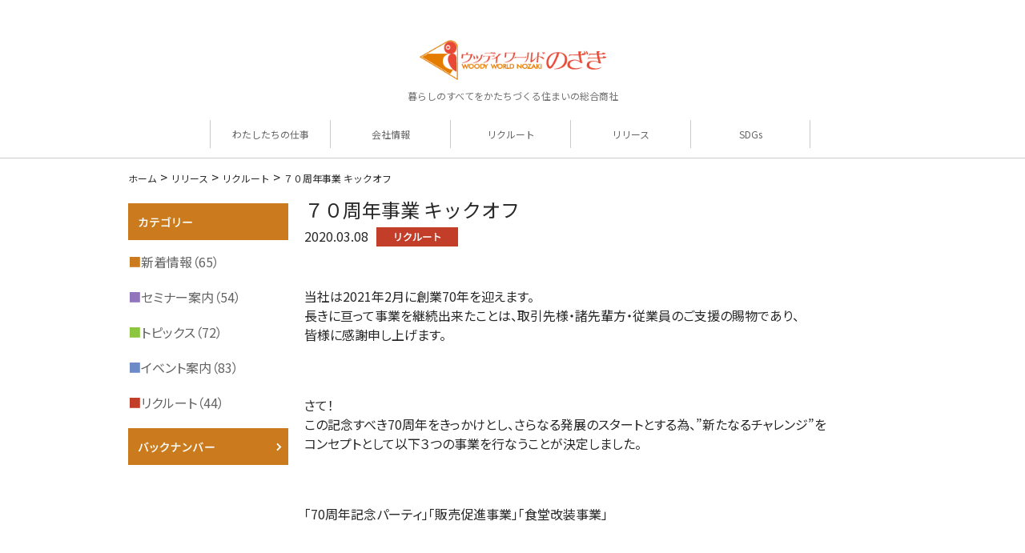

--- FILE ---
content_type: text/html; charset=UTF-8
request_url: https://www.wwn.co.jp/recruitinfo/70syunen-jigyo_2020
body_size: 7896
content:
<!DOCTYPE html>
<html dir="ltr" lang="ja" prefix="og: https://ogp.me/ns#" class="no-js">

<head>
  
  <meta charset="UTF-8">
  <meta name="robots" content="index, follow" />
  <meta name="format-detection" content="telephone=no">
  <meta name="viewport" content="width=device-width">

  <!-- 採用ページ用CSS -->
  <link rel="preconnect" href="https://fonts.googleapis.com">
  <link rel="preconnect" href="https://fonts.gstatic.com" crossorigin>
      <link href="https://www.wwn.co.jp/wp-content/themes/nozaki2023/css/style.css" rel="stylesheet" type="text/css">
    <!--[if lt IE 9]>
  <script src="/wp-content/themes/nozaki/js/html5.js" type="text/javascript"></script>
  <![endif]-->
  
		<!-- All in One SEO 4.6.3 - aioseo.com -->
		<title>７０周年事業 キックオフ | ウッディワールド のざき</title>
		<meta name="description" content="当社は2021年2月に創業70年を迎えます。 長きに亘って事業を継続出来たことは、取引先様・諸先輩方・従業員の" />
		<meta name="robots" content="max-image-preview:large" />
		<link rel="canonical" href="https://www.wwn.co.jp/recruitinfo/70syunen-jigyo_2020" />
		<meta name="generator" content="All in One SEO (AIOSEO) 4.6.3" />
		<meta property="og:locale" content="ja_JP" />
		<meta property="og:site_name" content="ウッディワールド のざき | 暮らしのすべてをかたちづくる住まいの総合商社" />
		<meta property="og:type" content="article" />
		<meta property="og:title" content="７０周年事業 キックオフ | ウッディワールド のざき" />
		<meta property="og:description" content="当社は2021年2月に創業70年を迎えます。 長きに亘って事業を継続出来たことは、取引先様・諸先輩方・従業員の" />
		<meta property="og:url" content="https://www.wwn.co.jp/recruitinfo/70syunen-jigyo_2020" />
		<meta property="article:published_time" content="2020-03-08T06:05:31+00:00" />
		<meta property="article:modified_time" content="2020-05-27T07:14:11+00:00" />
		<meta name="twitter:card" content="summary_large_image" />
		<meta name="twitter:title" content="７０周年事業 キックオフ | ウッディワールド のざき" />
		<meta name="twitter:description" content="当社は2021年2月に創業70年を迎えます。 長きに亘って事業を継続出来たことは、取引先様・諸先輩方・従業員の" />
		<script type="application/ld+json" class="aioseo-schema">
			{"@context":"https:\/\/schema.org","@graph":[{"@type":"Article","@id":"https:\/\/www.wwn.co.jp\/recruitinfo\/70syunen-jigyo_2020#article","name":"\uff17\uff10\u5468\u5e74\u4e8b\u696d \u30ad\u30c3\u30af\u30aa\u30d5 | \u30a6\u30c3\u30c7\u30a3\u30ef\u30fc\u30eb\u30c9 \u306e\u3056\u304d","headline":"\uff17\uff10\u5468\u5e74\u4e8b\u696d \u30ad\u30c3\u30af\u30aa\u30d5","author":{"@id":"https:\/\/www.wwn.co.jp\/author\/edit_nozaki#author"},"publisher":{"@id":"https:\/\/www.wwn.co.jp\/#organization"},"image":{"@type":"ImageObject","url":"https:\/\/www.wwn.co.jp\/wp-content\/uploads\/2020\/05\/\u30db\u30ef\u30a4\u30c8\u30dc\u30fc\u30c9.jpg","@id":"https:\/\/www.wwn.co.jp\/recruitinfo\/70syunen-jigyo_2020\/#articleImage","width":650,"height":484},"datePublished":"2020-03-08T15:05:31+09:00","dateModified":"2020-05-27T16:14:11+09:00","inLanguage":"ja","mainEntityOfPage":{"@id":"https:\/\/www.wwn.co.jp\/recruitinfo\/70syunen-jigyo_2020#webpage"},"isPartOf":{"@id":"https:\/\/www.wwn.co.jp\/recruitinfo\/70syunen-jigyo_2020#webpage"},"articleSection":"\u30ea\u30af\u30eb\u30fc\u30c8"},{"@type":"BreadcrumbList","@id":"https:\/\/www.wwn.co.jp\/recruitinfo\/70syunen-jigyo_2020#breadcrumblist","itemListElement":[{"@type":"ListItem","@id":"https:\/\/www.wwn.co.jp\/#listItem","position":1,"name":"\u5bb6","item":"https:\/\/www.wwn.co.jp\/","nextItem":"https:\/\/www.wwn.co.jp\/category\/recruitinfo#listItem"},{"@type":"ListItem","@id":"https:\/\/www.wwn.co.jp\/category\/recruitinfo#listItem","position":2,"name":"\u30ea\u30af\u30eb\u30fc\u30c8","previousItem":"https:\/\/www.wwn.co.jp\/#listItem"}]},{"@type":"Organization","@id":"https:\/\/www.wwn.co.jp\/#organization","name":"\u30a6\u30c3\u30c7\u30a3\u30ef\u30fc\u30eb\u30c9 \u306e\u3056\u304d","url":"https:\/\/www.wwn.co.jp\/"},{"@type":"Person","@id":"https:\/\/www.wwn.co.jp\/author\/edit_nozaki#author","url":"https:\/\/www.wwn.co.jp\/author\/edit_nozaki","name":"edit_nozaki","image":{"@type":"ImageObject","@id":"https:\/\/www.wwn.co.jp\/recruitinfo\/70syunen-jigyo_2020#authorImage","url":"https:\/\/secure.gravatar.com\/avatar\/f6fbc345d943b7130580938b2cb1aeeb?s=96&d=mm&r=g","width":96,"height":96,"caption":"edit_nozaki"}},{"@type":"WebPage","@id":"https:\/\/www.wwn.co.jp\/recruitinfo\/70syunen-jigyo_2020#webpage","url":"https:\/\/www.wwn.co.jp\/recruitinfo\/70syunen-jigyo_2020","name":"\uff17\uff10\u5468\u5e74\u4e8b\u696d \u30ad\u30c3\u30af\u30aa\u30d5 | \u30a6\u30c3\u30c7\u30a3\u30ef\u30fc\u30eb\u30c9 \u306e\u3056\u304d","description":"\u5f53\u793e\u306f2021\u5e742\u6708\u306b\u5275\u696d70\u5e74\u3092\u8fce\u3048\u307e\u3059\u3002 \u9577\u304d\u306b\u4e98\u3063\u3066\u4e8b\u696d\u3092\u7d99\u7d9a\u51fa\u6765\u305f\u3053\u3068\u306f\u3001\u53d6\u5f15\u5148\u69d8\u30fb\u8af8\u5148\u8f29\u65b9\u30fb\u5f93\u696d\u54e1\u306e","inLanguage":"ja","isPartOf":{"@id":"https:\/\/www.wwn.co.jp\/#website"},"breadcrumb":{"@id":"https:\/\/www.wwn.co.jp\/recruitinfo\/70syunen-jigyo_2020#breadcrumblist"},"author":{"@id":"https:\/\/www.wwn.co.jp\/author\/edit_nozaki#author"},"creator":{"@id":"https:\/\/www.wwn.co.jp\/author\/edit_nozaki#author"},"datePublished":"2020-03-08T15:05:31+09:00","dateModified":"2020-05-27T16:14:11+09:00"},{"@type":"WebSite","@id":"https:\/\/www.wwn.co.jp\/#website","url":"https:\/\/www.wwn.co.jp\/","name":"\u30a6\u30c3\u30c7\u30a3\u30ef\u30fc\u30eb\u30c9 \u306e\u3056\u304d","description":"\u66ae\u3089\u3057\u306e\u3059\u3079\u3066\u3092\u304b\u305f\u3061\u3065\u304f\u308b\u4f4f\u307e\u3044\u306e\u7dcf\u5408\u5546\u793e","inLanguage":"ja","publisher":{"@id":"https:\/\/www.wwn.co.jp\/#organization"}}]}
		</script>
		<!-- All in One SEO -->

<script type="text/javascript">
/* <![CDATA[ */
window._wpemojiSettings = {"baseUrl":"https:\/\/s.w.org\/images\/core\/emoji\/15.0.3\/72x72\/","ext":".png","svgUrl":"https:\/\/s.w.org\/images\/core\/emoji\/15.0.3\/svg\/","svgExt":".svg","source":{"concatemoji":"https:\/\/www.wwn.co.jp\/wp-includes\/js\/wp-emoji-release.min.js?ver=6.5.7"}};
/*! This file is auto-generated */
!function(i,n){var o,s,e;function c(e){try{var t={supportTests:e,timestamp:(new Date).valueOf()};sessionStorage.setItem(o,JSON.stringify(t))}catch(e){}}function p(e,t,n){e.clearRect(0,0,e.canvas.width,e.canvas.height),e.fillText(t,0,0);var t=new Uint32Array(e.getImageData(0,0,e.canvas.width,e.canvas.height).data),r=(e.clearRect(0,0,e.canvas.width,e.canvas.height),e.fillText(n,0,0),new Uint32Array(e.getImageData(0,0,e.canvas.width,e.canvas.height).data));return t.every(function(e,t){return e===r[t]})}function u(e,t,n){switch(t){case"flag":return n(e,"\ud83c\udff3\ufe0f\u200d\u26a7\ufe0f","\ud83c\udff3\ufe0f\u200b\u26a7\ufe0f")?!1:!n(e,"\ud83c\uddfa\ud83c\uddf3","\ud83c\uddfa\u200b\ud83c\uddf3")&&!n(e,"\ud83c\udff4\udb40\udc67\udb40\udc62\udb40\udc65\udb40\udc6e\udb40\udc67\udb40\udc7f","\ud83c\udff4\u200b\udb40\udc67\u200b\udb40\udc62\u200b\udb40\udc65\u200b\udb40\udc6e\u200b\udb40\udc67\u200b\udb40\udc7f");case"emoji":return!n(e,"\ud83d\udc26\u200d\u2b1b","\ud83d\udc26\u200b\u2b1b")}return!1}function f(e,t,n){var r="undefined"!=typeof WorkerGlobalScope&&self instanceof WorkerGlobalScope?new OffscreenCanvas(300,150):i.createElement("canvas"),a=r.getContext("2d",{willReadFrequently:!0}),o=(a.textBaseline="top",a.font="600 32px Arial",{});return e.forEach(function(e){o[e]=t(a,e,n)}),o}function t(e){var t=i.createElement("script");t.src=e,t.defer=!0,i.head.appendChild(t)}"undefined"!=typeof Promise&&(o="wpEmojiSettingsSupports",s=["flag","emoji"],n.supports={everything:!0,everythingExceptFlag:!0},e=new Promise(function(e){i.addEventListener("DOMContentLoaded",e,{once:!0})}),new Promise(function(t){var n=function(){try{var e=JSON.parse(sessionStorage.getItem(o));if("object"==typeof e&&"number"==typeof e.timestamp&&(new Date).valueOf()<e.timestamp+604800&&"object"==typeof e.supportTests)return e.supportTests}catch(e){}return null}();if(!n){if("undefined"!=typeof Worker&&"undefined"!=typeof OffscreenCanvas&&"undefined"!=typeof URL&&URL.createObjectURL&&"undefined"!=typeof Blob)try{var e="postMessage("+f.toString()+"("+[JSON.stringify(s),u.toString(),p.toString()].join(",")+"));",r=new Blob([e],{type:"text/javascript"}),a=new Worker(URL.createObjectURL(r),{name:"wpTestEmojiSupports"});return void(a.onmessage=function(e){c(n=e.data),a.terminate(),t(n)})}catch(e){}c(n=f(s,u,p))}t(n)}).then(function(e){for(var t in e)n.supports[t]=e[t],n.supports.everything=n.supports.everything&&n.supports[t],"flag"!==t&&(n.supports.everythingExceptFlag=n.supports.everythingExceptFlag&&n.supports[t]);n.supports.everythingExceptFlag=n.supports.everythingExceptFlag&&!n.supports.flag,n.DOMReady=!1,n.readyCallback=function(){n.DOMReady=!0}}).then(function(){return e}).then(function(){var e;n.supports.everything||(n.readyCallback(),(e=n.source||{}).concatemoji?t(e.concatemoji):e.wpemoji&&e.twemoji&&(t(e.twemoji),t(e.wpemoji)))}))}((window,document),window._wpemojiSettings);
/* ]]> */
</script>
<style id='wp-emoji-styles-inline-css' type='text/css'>

	img.wp-smiley, img.emoji {
		display: inline !important;
		border: none !important;
		box-shadow: none !important;
		height: 1em !important;
		width: 1em !important;
		margin: 0 0.07em !important;
		vertical-align: -0.1em !important;
		background: none !important;
		padding: 0 !important;
	}
</style>
<link rel='stylesheet' id='wp-block-library-css' href='https://www.wwn.co.jp/wp-includes/css/dist/block-library/style.min.css?ver=6.5.7' type='text/css' media='all' />
<style id='classic-theme-styles-inline-css' type='text/css'>
/*! This file is auto-generated */
.wp-block-button__link{color:#fff;background-color:#32373c;border-radius:9999px;box-shadow:none;text-decoration:none;padding:calc(.667em + 2px) calc(1.333em + 2px);font-size:1.125em}.wp-block-file__button{background:#32373c;color:#fff;text-decoration:none}
</style>
<style id='global-styles-inline-css' type='text/css'>
body{--wp--preset--color--black: #000000;--wp--preset--color--cyan-bluish-gray: #abb8c3;--wp--preset--color--white: #ffffff;--wp--preset--color--pale-pink: #f78da7;--wp--preset--color--vivid-red: #cf2e2e;--wp--preset--color--luminous-vivid-orange: #ff6900;--wp--preset--color--luminous-vivid-amber: #fcb900;--wp--preset--color--light-green-cyan: #7bdcb5;--wp--preset--color--vivid-green-cyan: #00d084;--wp--preset--color--pale-cyan-blue: #8ed1fc;--wp--preset--color--vivid-cyan-blue: #0693e3;--wp--preset--color--vivid-purple: #9b51e0;--wp--preset--gradient--vivid-cyan-blue-to-vivid-purple: linear-gradient(135deg,rgba(6,147,227,1) 0%,rgb(155,81,224) 100%);--wp--preset--gradient--light-green-cyan-to-vivid-green-cyan: linear-gradient(135deg,rgb(122,220,180) 0%,rgb(0,208,130) 100%);--wp--preset--gradient--luminous-vivid-amber-to-luminous-vivid-orange: linear-gradient(135deg,rgba(252,185,0,1) 0%,rgba(255,105,0,1) 100%);--wp--preset--gradient--luminous-vivid-orange-to-vivid-red: linear-gradient(135deg,rgba(255,105,0,1) 0%,rgb(207,46,46) 100%);--wp--preset--gradient--very-light-gray-to-cyan-bluish-gray: linear-gradient(135deg,rgb(238,238,238) 0%,rgb(169,184,195) 100%);--wp--preset--gradient--cool-to-warm-spectrum: linear-gradient(135deg,rgb(74,234,220) 0%,rgb(151,120,209) 20%,rgb(207,42,186) 40%,rgb(238,44,130) 60%,rgb(251,105,98) 80%,rgb(254,248,76) 100%);--wp--preset--gradient--blush-light-purple: linear-gradient(135deg,rgb(255,206,236) 0%,rgb(152,150,240) 100%);--wp--preset--gradient--blush-bordeaux: linear-gradient(135deg,rgb(254,205,165) 0%,rgb(254,45,45) 50%,rgb(107,0,62) 100%);--wp--preset--gradient--luminous-dusk: linear-gradient(135deg,rgb(255,203,112) 0%,rgb(199,81,192) 50%,rgb(65,88,208) 100%);--wp--preset--gradient--pale-ocean: linear-gradient(135deg,rgb(255,245,203) 0%,rgb(182,227,212) 50%,rgb(51,167,181) 100%);--wp--preset--gradient--electric-grass: linear-gradient(135deg,rgb(202,248,128) 0%,rgb(113,206,126) 100%);--wp--preset--gradient--midnight: linear-gradient(135deg,rgb(2,3,129) 0%,rgb(40,116,252) 100%);--wp--preset--font-size--small: 13px;--wp--preset--font-size--medium: 20px;--wp--preset--font-size--large: 36px;--wp--preset--font-size--x-large: 42px;--wp--preset--spacing--20: 0.44rem;--wp--preset--spacing--30: 0.67rem;--wp--preset--spacing--40: 1rem;--wp--preset--spacing--50: 1.5rem;--wp--preset--spacing--60: 2.25rem;--wp--preset--spacing--70: 3.38rem;--wp--preset--spacing--80: 5.06rem;--wp--preset--shadow--natural: 6px 6px 9px rgba(0, 0, 0, 0.2);--wp--preset--shadow--deep: 12px 12px 50px rgba(0, 0, 0, 0.4);--wp--preset--shadow--sharp: 6px 6px 0px rgba(0, 0, 0, 0.2);--wp--preset--shadow--outlined: 6px 6px 0px -3px rgba(255, 255, 255, 1), 6px 6px rgba(0, 0, 0, 1);--wp--preset--shadow--crisp: 6px 6px 0px rgba(0, 0, 0, 1);}:where(.is-layout-flex){gap: 0.5em;}:where(.is-layout-grid){gap: 0.5em;}body .is-layout-flex{display: flex;}body .is-layout-flex{flex-wrap: wrap;align-items: center;}body .is-layout-flex > *{margin: 0;}body .is-layout-grid{display: grid;}body .is-layout-grid > *{margin: 0;}:where(.wp-block-columns.is-layout-flex){gap: 2em;}:where(.wp-block-columns.is-layout-grid){gap: 2em;}:where(.wp-block-post-template.is-layout-flex){gap: 1.25em;}:where(.wp-block-post-template.is-layout-grid){gap: 1.25em;}.has-black-color{color: var(--wp--preset--color--black) !important;}.has-cyan-bluish-gray-color{color: var(--wp--preset--color--cyan-bluish-gray) !important;}.has-white-color{color: var(--wp--preset--color--white) !important;}.has-pale-pink-color{color: var(--wp--preset--color--pale-pink) !important;}.has-vivid-red-color{color: var(--wp--preset--color--vivid-red) !important;}.has-luminous-vivid-orange-color{color: var(--wp--preset--color--luminous-vivid-orange) !important;}.has-luminous-vivid-amber-color{color: var(--wp--preset--color--luminous-vivid-amber) !important;}.has-light-green-cyan-color{color: var(--wp--preset--color--light-green-cyan) !important;}.has-vivid-green-cyan-color{color: var(--wp--preset--color--vivid-green-cyan) !important;}.has-pale-cyan-blue-color{color: var(--wp--preset--color--pale-cyan-blue) !important;}.has-vivid-cyan-blue-color{color: var(--wp--preset--color--vivid-cyan-blue) !important;}.has-vivid-purple-color{color: var(--wp--preset--color--vivid-purple) !important;}.has-black-background-color{background-color: var(--wp--preset--color--black) !important;}.has-cyan-bluish-gray-background-color{background-color: var(--wp--preset--color--cyan-bluish-gray) !important;}.has-white-background-color{background-color: var(--wp--preset--color--white) !important;}.has-pale-pink-background-color{background-color: var(--wp--preset--color--pale-pink) !important;}.has-vivid-red-background-color{background-color: var(--wp--preset--color--vivid-red) !important;}.has-luminous-vivid-orange-background-color{background-color: var(--wp--preset--color--luminous-vivid-orange) !important;}.has-luminous-vivid-amber-background-color{background-color: var(--wp--preset--color--luminous-vivid-amber) !important;}.has-light-green-cyan-background-color{background-color: var(--wp--preset--color--light-green-cyan) !important;}.has-vivid-green-cyan-background-color{background-color: var(--wp--preset--color--vivid-green-cyan) !important;}.has-pale-cyan-blue-background-color{background-color: var(--wp--preset--color--pale-cyan-blue) !important;}.has-vivid-cyan-blue-background-color{background-color: var(--wp--preset--color--vivid-cyan-blue) !important;}.has-vivid-purple-background-color{background-color: var(--wp--preset--color--vivid-purple) !important;}.has-black-border-color{border-color: var(--wp--preset--color--black) !important;}.has-cyan-bluish-gray-border-color{border-color: var(--wp--preset--color--cyan-bluish-gray) !important;}.has-white-border-color{border-color: var(--wp--preset--color--white) !important;}.has-pale-pink-border-color{border-color: var(--wp--preset--color--pale-pink) !important;}.has-vivid-red-border-color{border-color: var(--wp--preset--color--vivid-red) !important;}.has-luminous-vivid-orange-border-color{border-color: var(--wp--preset--color--luminous-vivid-orange) !important;}.has-luminous-vivid-amber-border-color{border-color: var(--wp--preset--color--luminous-vivid-amber) !important;}.has-light-green-cyan-border-color{border-color: var(--wp--preset--color--light-green-cyan) !important;}.has-vivid-green-cyan-border-color{border-color: var(--wp--preset--color--vivid-green-cyan) !important;}.has-pale-cyan-blue-border-color{border-color: var(--wp--preset--color--pale-cyan-blue) !important;}.has-vivid-cyan-blue-border-color{border-color: var(--wp--preset--color--vivid-cyan-blue) !important;}.has-vivid-purple-border-color{border-color: var(--wp--preset--color--vivid-purple) !important;}.has-vivid-cyan-blue-to-vivid-purple-gradient-background{background: var(--wp--preset--gradient--vivid-cyan-blue-to-vivid-purple) !important;}.has-light-green-cyan-to-vivid-green-cyan-gradient-background{background: var(--wp--preset--gradient--light-green-cyan-to-vivid-green-cyan) !important;}.has-luminous-vivid-amber-to-luminous-vivid-orange-gradient-background{background: var(--wp--preset--gradient--luminous-vivid-amber-to-luminous-vivid-orange) !important;}.has-luminous-vivid-orange-to-vivid-red-gradient-background{background: var(--wp--preset--gradient--luminous-vivid-orange-to-vivid-red) !important;}.has-very-light-gray-to-cyan-bluish-gray-gradient-background{background: var(--wp--preset--gradient--very-light-gray-to-cyan-bluish-gray) !important;}.has-cool-to-warm-spectrum-gradient-background{background: var(--wp--preset--gradient--cool-to-warm-spectrum) !important;}.has-blush-light-purple-gradient-background{background: var(--wp--preset--gradient--blush-light-purple) !important;}.has-blush-bordeaux-gradient-background{background: var(--wp--preset--gradient--blush-bordeaux) !important;}.has-luminous-dusk-gradient-background{background: var(--wp--preset--gradient--luminous-dusk) !important;}.has-pale-ocean-gradient-background{background: var(--wp--preset--gradient--pale-ocean) !important;}.has-electric-grass-gradient-background{background: var(--wp--preset--gradient--electric-grass) !important;}.has-midnight-gradient-background{background: var(--wp--preset--gradient--midnight) !important;}.has-small-font-size{font-size: var(--wp--preset--font-size--small) !important;}.has-medium-font-size{font-size: var(--wp--preset--font-size--medium) !important;}.has-large-font-size{font-size: var(--wp--preset--font-size--large) !important;}.has-x-large-font-size{font-size: var(--wp--preset--font-size--x-large) !important;}
.wp-block-navigation a:where(:not(.wp-element-button)){color: inherit;}
:where(.wp-block-post-template.is-layout-flex){gap: 1.25em;}:where(.wp-block-post-template.is-layout-grid){gap: 1.25em;}
:where(.wp-block-columns.is-layout-flex){gap: 2em;}:where(.wp-block-columns.is-layout-grid){gap: 2em;}
.wp-block-pullquote{font-size: 1.5em;line-height: 1.6;}
</style>
<link rel='stylesheet' id='style-css' href='https://www.wwn.co.jp/wp-content/themes/nozaki2023/style.css?ver=1.0.1' type='text/css' media='' />
<script type="text/javascript" src="https://www.wwn.co.jp/wp-content/themes/nozaki2023/js/jquery-1.11.3.min.js" id="jquery-js"></script>
<link rel="https://api.w.org/" href="https://www.wwn.co.jp/wp-json/" /><link rel="alternate" type="application/json" href="https://www.wwn.co.jp/wp-json/wp/v2/posts/2207" /><link rel='shortlink' href='https://www.wwn.co.jp/?p=2207' />
<link rel="alternate" type="application/json+oembed" href="https://www.wwn.co.jp/wp-json/oembed/1.0/embed?url=https%3A%2F%2Fwww.wwn.co.jp%2Frecruitinfo%2F70syunen-jigyo_2020" />
<link rel="alternate" type="text/xml+oembed" href="https://www.wwn.co.jp/wp-json/oembed/1.0/embed?url=https%3A%2F%2Fwww.wwn.co.jp%2Frecruitinfo%2F70syunen-jigyo_2020&#038;format=xml" />
  <script>
  (function(i, s, o, g, r, a, m) {
    i['GoogleAnalyticsObject'] = r;
    i[r] = i[r] || function() {
      (i[r].q = i[r].q || []).push(arguments)
    }, i[r].l = 1 * new Date();
    a = s.createElement(o),
      m = s.getElementsByTagName(o)[0];
    a.async = 1;
    a.src = g;
    m.parentNode.insertBefore(a, m)
  })(window, document, 'script', '//www.google-analytics.com/analytics.js', 'ga');

  ga('create', 'UA-60835062-1', 'auto');
  ga('send', 'pageview');
  </script>
</head>

<body>
  <div id="wrapper">
    <ul class="slimmenu">
      <li>
        <a href="https://www.wwn.co.jp/business">わたしたちの仕事</a>
      </li>
      <li>
        <a href="https://www.wwn.co.jp/company_info">会社情報</a>
        <ul>
          <li>
            <a href="https://www.wwn.co.jp/company_info/president">社長あいさつ</a>
          </li>
          <li>
            <a href="https://www.wwn.co.jp/company_info/company">会社概要</a>
          </li>
          <li>
            <a href="https://www.wwn.co.jp/company_info/philosophy">企業理念</a>
          </li>
          <li>
            <a href="https://www.wwn.co.jp/company_info/department">部門紹介</a>
          </li>
          <li>
            <a href="https://www.wwn.co.jp/company_info/branch">本社／支店</a>
          </li>
          <li>
            <a href="https://www.wwn.co.jp/company_info/items">主要取扱品目</a>
          </li>
          <li>
            <a href="https://www.wwn.co.jp/company_info/maker">主要取引メーカー</a>
          </li>
          <li>
            <a href="https://www.wwn.co.jp/company_info/relation">関連事業</a>
          </li>
          <li>
            <a href="https://www.wwn.co.jp/company_info/access">アクセス</a>
          </li>
          <li>
            <a href="https://www.wwn.co.jp/company_info/history">沿革</a>
          </li>
          <li>
            <a href="https://www.wwn.co.jp/company_info/achikochinozaki_shrines">あちこちのざき</a>
          </li>
        </ul>
      </li>
      <li>
        <a href="https://www.wwn.co.jp/recruit">リクルート</a>
        <ul>
          <li>
            <a href="https://www.wwn.co.jp/recruit/recruit_info">採用情報</a>
          </li>
          <li>
            <a href="https://www.wwn.co.jp/recruit/recruit_msg">採用責任者から</a>
          </li>
          <li>
            <a href="https://www.wwn.co.jp/recruit/voice">先輩たちから</a>
          </li>
          <li>
            <a href="https://www.wwn.co.jp/recruit/club">クラブ活動</a>
          </li>
          <li>
            <a href="https://www.wwn.co.jp/recruit/achikochinozaki_shrines">実績紹介</a>
          </li>
          <li>
            <a href="https://www.wwn.co.jp/company_info/company">会社概要</a>
          </li>
          <li>
            <a href="https://www.wwn.co.jp/company_info/philosophy">企業理念</a>
          </li>
          <li>
            <a href="https://www.wwn.co.jp/company_info/department">部門紹介</a>
          </li>
        </ul>
      </li>
      <li>
        <a href="https://www.wwn.co.jp/release">リリース</a>
      </li>
      <li>
          <a href="https://www.wwn.co.jp/wp-content/themes/nozaki2023/img/sdgs/sdgs.pdf" target="_blank">SDGs</a>
      </li>
    </ul>
    <header class="fixed">
      <div class="header_logo">
        <a href="https://www.wwn.co.jp">
          <img src="https://www.wwn.co.jp/wp-content/themes/nozaki2023/img/logo.png" alt="ウッディワールド のざき">
          <p>暮らしのすべてをかたちづくる住まいの総合商社</p>
        </a>
      </div>
      <nav>
        <ul class="header_menu">
          <li class="main">
            <a href="https://www.wwn.co.jp/business">わたしたちの仕事</a>
          </li>
          <li class="main">
            <a href="https://www.wwn.co.jp/company_info">会社情報</a>
            <ul>
              <li>
                <a href="https://www.wwn.co.jp/company_info/president">社長あいさつ</a>
              </li>
              <li>
                <a href="https://www.wwn.co.jp/company_info/company">会社概要</a>
              </li>
              <li>
                <a href="https://www.wwn.co.jp/company_info/philosophy">企業理念</a>
              </li>
              <li>
                <a href="https://www.wwn.co.jp/company_info/department">部門紹介</a>
              </li>
              <li>
                <a href="https://www.wwn.co.jp/company_info/branch">本社／支店</a>
              </li>
              <li>
                <a href="https://www.wwn.co.jp/company_info/items">主要取扱品目</a>
              </li>
              <li>
                <a href="https://www.wwn.co.jp/company_info/maker">主要取引メーカー</a>
              </li>
              <li>
                <a href="https://www.wwn.co.jp/company_info/relation">関連事業</a>
              </li>
              <li>
                <a href="https://www.wwn.co.jp/company_info/access">アクセス</a>
              </li>
              <li>
                <a href="https://www.wwn.co.jp/company_info/history">沿革</a>
              </li>
              <li>
                <a href="https://www.wwn.co.jp/company_info/achikochinozaki_shrines">あちこちのざき</a>
              </li>
            </ul>
          </li>
          <li class="main">
            <a href="https://www.wwn.co.jp/recruit">リクルート</a>
            <ul>
              <li>
                <a href="https://www.wwn.co.jp/recruit/recruit_info">採用情報</a>
              </li>
              <li>
                <a href="https://www.wwn.co.jp/recruit/recruit_msg">採用責任者から</a>
              </li>
              <li>
                <a href="https://www.wwn.co.jp/recruit/voice">先輩たちから</a>
              </li>
              <li>
                <a href="https://www.wwn.co.jp/recruit/club">クラブ活動</a>
              </li>
              <li>
                <a href="https://www.wwn.co.jp/recruit/achikochinozaki_shrines">実績紹介</a>
              </li>
              <li>
                <a href="https://www.wwn.co.jp/company_info/company">会社概要</a>
              </li>
              <li>
                <a href="https://www.wwn.co.jp/company_info/philosophy">企業理念</a>
              </li>
              <li>
                <a href="https://www.wwn.co.jp/company_info/department">部門紹介</a>
              </li>
            </ul>
          </li>
          <li class="main">
            <a href="https://www.wwn.co.jp/release">リリース</a>
          </li>
          <li class="main">
              <a href="https://www.wwn.co.jp/wp-content/themes/nozaki2023/img/sdgs/sdgs.pdf" target="_blank">SDGs</a>
          </li>
        </ul>
      </nav>

    </header>
<div class="breadcrumbs">
<!-- Breadcrumb NavXT 7.3.0 -->
<span property="itemListElement" typeof="ListItem"><a property="item" typeof="WebPage" title="Go to ウッディワールド のざき." href="https://www.wwn.co.jp" class="home"><span property="name">ホーム</span></a><meta property="position" content="1"></span> &gt; <span property="itemListElement" typeof="ListItem"><a property="item" typeof="WebPage" title="Go to the リクルート category archives." href="https://www.wwn.co.jp/category/recruitinfo" class="taxonomy category"><span property="name">リクルート</span></a><meta property="position" content="2"></span> &gt; <span property="itemListElement" typeof="ListItem"><span property="name">７０周年事業 キックオフ</span><meta property="position" content="3"></span></div>

<div id="contents">
    <div id="twocolumn_contents">
    <h2 class="release_2">７０周年事業 キックオフ</h2>
    <p class="release_3">2020.03.08</p><p class="release_3"><img src="https://www.wwn.co.jp/wp-content/themes/nozaki2023/img/release/release_recruitinfo.jpg"></p>
    <article><p>当社は2021年2月に創業70年を迎えます。<br />
長きに亘って事業を継続出来たことは、取引先様・諸先輩方・従業員のご支援の賜物であり、<br />
皆様に感謝申し上げます。</p>
<p>&nbsp;</p>
<p>さて！<br />
この記念すべき70周年をきっかけとし、さらなる発展のスタートとする為、&#8221;新たなるチャレンジ&#8221;を<br />
コンセプトとして以下３つの事業を行なうことが決定しました。</p>
<p>&nbsp;</p>
<p>「70周年記念パーティ」「販売促進事業」「食堂改装事業」</p>
<p>&nbsp;</p>
<p>各事業は、20～30代を中心とした若手で構成されたプロジェクトチームを立ち上げ、<br />
そのメンバーを中心に、企画立案から実行まで実施します。</p>
<p>&nbsp;</p>
<p>早速、先日事業の一つである「70周年記念パーティ」の打合せが実施されたので、<br />
少し覗いてみたところ…<br />
どんなテーマが良いか…皆に楽しんでもらう為にはどんな内容が良いか…、<br />
ああでもない…こうでもない…</p>
<p>&nbsp;</p>
<p>こんな感じでホワイトボードにそれぞれが思い思いの意見を出し、和気あいあいと打合せは<br />
進んでいきましたっ！思いのままに意見を出し過ぎ感はありますが(笑)</p>
<p><a href="https://www.wwn.co.jp/wp-content/uploads/2020/05/ホワイトボード.jpg" target="_blank" rel="noopener"><img fetchpriority="high" decoding="async" class="alignnone wp-image-2209 size-medium" src="https://www.wwn.co.jp/wp-content/uploads/2020/05/ホワイトボード-300x223.jpg" alt="" width="300" height="223" srcset="https://www.wwn.co.jp/wp-content/uploads/2020/05/ホワイトボード-300x223.jpg 300w, https://www.wwn.co.jp/wp-content/uploads/2020/05/ホワイトボード.jpg 650w" sizes="(max-width: 300px) 100vw, 300px" /></a></p>
<p>皆から出た意見を取りまとめ、今、少しずつですが形になりつつあります。<br />
当社の特徴の一つでもある、「風通しの良さ」 が垣間見えた打合せでした。</p>
<p>&nbsp;</p>
<p>株式会社ウッディワールドのざき 採用担当 今橋</p>
</article>
    </div>
  
  <div id="sidebar_area">
    <div class="sidebar_release">
      <div class="parent"><a href="#"><img src="https://www.wwn.co.jp/wp-content/themes/nozaki2023/img/release/release_01.jpg"></a></div>
  <p class="child"><a href="https://www.wwn.co.jp/category/new"><span class="new">■</span>新着情報（65）</a></p>
    <p class="child"><a href="https://www.wwn.co.jp/category/seminar"><span class="seminar">■</span>セミナー案内（54）</a></p>
    <p class="child"><a href="https://www.wwn.co.jp/category/topics"><span class="topics">■</span>トピックス（72）</a></p>
    <p class="child"><a href="https://www.wwn.co.jp/category/event"><span class="event">■</span>イベント案内（83）</a></p>
    <p class="child"><a href="https://www.wwn.co.jp/category/recruitinfo"><span class="recruitinfo">■</span>リクルート（44）</a></p>
          <div class="parent"><a href="https://www.wwn.co.jp/release/backnumber"><img src="https://www.wwn.co.jp/wp-content/themes/nozaki2023/img/release/release_02.jpg"></a></div>
    </div>
  </div>
</div>
<script>
$('.breadcrumbs').children().first().after(' &gt; <span property="itemListElement" typeof="ListItem"><a property="item" typeof="WebPage" title="リリース" href="/release" class="home"><span property="name">リリース</span></a><meta property="position" content="2"></span>');
$('.breadcrumbs span:nth-child(3)').children().last().attr("content", 3)
$('.breadcrumbs span:nth-child(4)').children().last().attr("content", 4)
</script>
<!--[content]-->

<footer>
  <div class="footer_middle">
    <div class="footer_inner">
      <ul class="footer_menu">
        <li><a href="https://www.wwn.co.jp/contact">お問い合わせ</a></li>
        <li><a href="https://www.wwn.co.jp/privacy">プライバシーポリシー</a></li>
        <li><a href="https://www.wwn.co.jp/sitemap">サイトマップ</a></li>
        <li><a href="https://www.wwn.co.jp/link">リンク集</a></li>
      </ul>
    </div>
  </div>
  <div class="footer_bottom">
    <div class="footer_inner">
      <div class="footer_bottom__ctt">
        <div class="footer_bottom__left">
          <ul class="footer_bottom__sns">
            <li>
              <a href="https://www.instagram.com/wwnozaki_iezukuri/">
                <img src="https://www.wwn.co.jp/wp-content/themes/nozaki2023/img/sns/instagram.png" alt="instagram">
              </a>
            </li>
          </ul>
          <div class="footer_address">
            <p>岡山市東区西大寺新地166-1</p>
            <p>TEL:086-944-4001（代）<span class="sp_br">FAX:086-944-4010</span></p>
          </div>
        </div>
        <div class="footer_bottom__right">
          <div class="footer_logo">
            <img src="https://www.wwn.co.jp/wp-content/themes/nozaki2023/img/footer_logo.png">
          </div>
        </div>
      </div>
    </div>
  </div>
</footer>
<script src="https://www.wwn.co.jp/wp-content/themes/nozaki2023/js/jquery.bxslider.min.js"></script>
<script src="https://www.wwn.co.jp/wp-content/themes/nozaki2023/js/jquery.slimmenu.min.js?d=20230104"></script>
<script src="//cdnjs.cloudflare.com/ajax/libs/jquery-easing/1.3/jquery.easing.min.js"></script>
<script>
  $('.bxslider').bxSlider({
    mode: 'fade',
    pager: false,
    auto: true
  });
</script>
<script>
  $('ul.slimmenu').slimmenu({
    resizeWidth: '480',
    collapserTitle: '',
    easingEffect: 'easeInOutQuint',
    animSpeed: 'medium',
    indentChildren: true,
    childrenIndenter: '&raquo;'
  });

  $(function() {
    $("li.main").hover(function() {
        $(this).find("ul:not(:animated)", this).slideDown();
      },
      function() {
        $(this).find("ul", this).slideUp();
      });
  });
</script>

<!-- モーダルウィンドウ -->
<script>
  const modalBtns = document.querySelectorAll(".modalOpen");
  modalBtns.forEach(function(btn) {
    btn.onclick = function() {
      var modal = btn.getAttribute('data-modal');
      document.getElementById(modal).style.display = "block";
    };
  });
  const closeBtns = document.querySelectorAll(".modalClose");
  closeBtns.forEach(function(btn) {
    btn.onclick = function() {
      var modal = btn.closest('.modal');
      modal.style.display = "none";
    };
  });

  window.onclick = function(event) {
    if (event.target.className === "modal") {
      event.target.style.display = "none";
    }
  };
</script>

--- FILE ---
content_type: text/css
request_url: https://www.wwn.co.jp/wp-content/themes/nozaki2023/css/style.css
body_size: 9137
content:
/*
Theme Name: wwn_test
Description: wwn
Template: nozaki
*/

@charset "UTF-8";
@import url('https://fonts.googleapis.com/css2?family=Noto+Sans+JP:wght@300;400;500;700;900&display=swap');

/* =======================================

	style.css

 -----------------------------------------
	INDEX
 -----------------------------------------
	1.common
	2.header
	3.main
	4.sidebar
	5.contents
	6.footer
========================================== */

/* 1.common
========================================== */
* {
	margin: 0px;
	padding: 0px;
	-webkit-box-sizing: border-box;
	-moz-box-sizing: border-box;
	-o-box-sizing: border-box;
	-ms-box-sizing: border-box;
	box-sizing: border-box;
	font-family: 'Noto Sans JP', sans-serif;
  font-weight: 400;
  color: #282828;
	font-size: 16px;
}

.for_small_only {
	display: none;
}

img {
	line-height: 0;
}

li {
	list-style: none;
}

a,
a:hover {
	text-decoration: none;
}

.clear {
	clear: both;
}

.pad_b0 {
	padding-bottom: 0 !important;
}

#wrapper {
	min-width: 1000px;
}


/*@media all and (min-width: 1000px) {
  #wrapper {
    width: 1000px;
    height: auto;
    margin: 0 auto 20px auto;
  }
}*/

i {
	font-style: normal
}

.mar_b10 {
	margin-bottom: 10px !important;
}

.mar_b20 {
	margin-bottom: 20px !important;
}

.mar_b30 {
	margin-bottom: 30px !important;
}

/* 2.header
========================================== */
header {
	width: 100%;
	padding: 50px 0 12px 0;
	background-color: #fff;
	border-bottom: 1px solid #ccc;
}

.header_logo {
	min-width: 1000px;
	text-align: center;
}

.header_logo img {
	width: 233px;
	height: 50px;
}

.header_logo p {
	padding-top: 6px;
	font-size: 12px;
	color: #727171;
}

nav {
	min-width: 1000px;
}

.header_menu {
	width: 760px;
	margin: auto;
	padding: 22px 0 0 2px;
	text-align: center;
	background-color: #fff;
}

.header_menu:after {
	display: block;
	clear: both;
	content: "";
}

.header_menu li.main {
	float: left;
	width: 150px;
	line-height: 35px;
	border-left: 1px solid #C9CACA;
	position: relative;
	cursor: pointer;
	z-index: 100;
}

.header_menu li.main:last-child {
	border-right: 1px solid #C9CACA;
}

.header_menu li.main a {
	font-size: 12px;
	display: block;
}

.header_menu li.main a:hover {
	font-weight: bold;
}

.header_menu li.main ul {
	width: 151px;
	position: absolute;
	top: 100%;
	left: -1px;
	display: none;
	border: 1px solid #ccc;
	border-top: none;
}

.header_menu li.main ul li a {
	background-color: #fff;
	padding: 5px 0;
}

.header_menu li.main ul li a:hover {
	background-color: #ccc;
	font-weight: normal;
}

.fixed {
	/* position: static; 2021/12/14:upd */
	position: sticky;
	top: 0;
	z-index: 1000;
}


/* 3.main
========================================== */
/*
.content_top{
	padding-top:199px;
}
header + div{
	padding-top:199px;
}
*/
#main {
	width: 1000px;
	margin: 0 auto;
	overflow: hidden;
}

.breadcrumbs {
	width: 960px;
	margin: 11px auto 11px auto;
}

.breadcrumbs span {
	font-size: 12px;
}

#slideshow {
	width: 100%;
	margin-bottom: 10px;
}

#slideshow img {
	width: 100%;
}

.top_block {
	padding: 10px 0 20px;
}

.top_block h2 {
	font-size: 16px;
	padding: 0 0 16px 20px;
}

.new_release {
	overflow: hidden;
	font-size: 14px;
	padding-left: 20px;
}

.new_release dt {
	width: 120px;
	float: left;
	clear: both;
	margin-bottom: 5px;
}

.new_release dd {
	padding-left: 120px;
	margin-bottom: 5px;
}

.top_ones_column {
	display: inline-block;
	width: 100%;
	vertical-align: top;
	margin-bottom: 15px;
}

.is_pc {
	display: block;
}

.is_sp {
	display: none;
}

.top_two_column {
	display: inline-block;
	width: 50%;
	vertical-align: top;
	margin-top: 20px;
}

.top_two_column.top_two_column_tweakwidth {
	width: calc(50% - 4px);
}

.top_block_menu {
	padding-left: 20px;
}

.top_block_menu li {
	display: inline-block;
	font-size: 12px;
	text-align: center;
	width: 25%;
	padding: 6px 0;
	margin-bottom: 8px;
	border-left: 1px solid #C9CACA;
}

.top_block_menu li a {
	font-size: 12px;
}

.top_block_menu li:nth-child(4n),
.top_block_menu li:last-child {
	border-right: 1px solid #C9CACA;
}

.top_block_img_left li img,
.top_block_img_right li img {
	width: 100%;
}

.top_block_img_left li {
	display: inline-block;
	padding-left: 12px;
	margin-bottom: 10px;
	width: 247px;
}

.top_block_img_left li.tweak_double {
	width: 490px;
}


.top_block_img_right {
	padding: 0 6px;
}

.top_block_img_right li {
	display: inline-block;
	margin-bottom: 10px;
	width: 235px;
}

.top_block_img_right li:last-child {
	padding-left: 12px;
	width: 247px;
}

/* 4.sidebar
========================================== */
.sidebar_area {
	float: left;
	width: 200px;
}

ul.sidebar_recruit li {
	display: block;
	width: 200px;
	line-height: 60px;
	text-align: left;
	/*----
	border: #44B034 1px solid;
	-----*/
	cursor: pointer;
	margin-bottom: 10px;
}

ul.sidebar_recruit ul {
	display: none;
}

ul.sidebar_recruit ul li {
	margin-bottom: 0;
	/*----
	border-top: 1px solid #44B034;
	-----*/
	border-bottom: none;
	border-left: none;
	border-right: none;
	height: 36px;
	line-height: 36px;
	width: 198px;
}



ul.sidebar_recruit .accordion p {
	line-height: 60px !important;
	/*----
	color: #44B034;
	-----*/
	text-align: center;
}

/*----
.accordion ul li {
	
	background: #B3D797;
}
-----*/


.open {
	display: block !important;
}

.open li a,
 ul li a {
	color: #656464;
}
/*----
.open li a,
.accordion ul li a {
	color: #656464;
}
-----*/
.open li:first-child {
	border-top: 1px solid #fff;
}

/*----
.this {
	background: #44B034 !important;
}
-----*/

.this a {
	color: #fff !important;
}

/*-----
.achikochi_this {
	color: #fff !important;
	width: 198px;
}
-----*/

.this a {
	color: #fff !important;
}

/*-----
.achikochi_this {
	color: #fff !important;
	width: 198px;
}
-----*/

.jisseki_menu {
	text-align: center;
	padding-bottom: 32px;
}


.sidebar_release .parent {
	display: block;
	width: 200px;
	text-align: center;
	/*-----
	border: #44B034 1px solid;
	-----*/
	cursor: pointer;
	margin-top: 10px;
	margin-bottom: 10px;
	background-color: F00;
}


.sidebar_release .parent a {
	/*-----
	color: #44B034;
	-----*/
	display: block;
}

.sidebar_release .child {
	margin-bottom: 5px;
	border: none;
	height: 24px;
	line-height: 24px !important;
	width: 200px;
}

.sidebar_release .child a {
	color: #656464;
}

/* 5.contents
========================================== */
#contents_top {
	width: 100%;
	line-height: 0px !important;
}

#contents_top img {
	width: 100%;
}

#contents {
	width: 960px;
	margin: 0 auto 40px auto;
	overflow: hidden;
}

h2.contents_title {
	font-size: 21px;
	margin: 0 0 10px;
	font-weight: normal;
	letter-spacing: 1px;
}

#contents p {
	line-height: 1.5;
	margin-bottom: 20px;
}

.twocolumn_block_1 {
	width: 100%;
	overflow: hidden;
	margin-bottom: 40px;
}

.twocolumn_block_2 {
	float: left;
}

.twocolumn_block_3 {
	float: right;
}

.twocolumn_block_4 {
	font-size: 22px;
	line-height: 1.4 !important;
}

.twocolumn_block_4 a {
	font-size: 22px;
	margin-bottom: 12px;
	line-height: 1.4 !important;
}

#twocolumn_contents {
	float: right;
	width: 740px;
}

h2.twocolumn_contents_title {
	font-size: 24px;
	margin-bottom: 30px;
	font-weight: normal;
}

.fourcolumn_contents {
	width: 960px;
	text-align: center;
	padding-top: 24px;
}

.recruit_top li {
	display: inline-block;
	width: 235px;
	vertical-align: top;
}

.recruit_top li img {
	width: 100%;
}

.recruit_news {
	padding: 8px 0;
	width: 100%;
}

.recruit_news h2 {
	margin-bottom: 8px;
}

.recruit_news .new_release {
	padding-left: 0;
}

/* .recruit_news h2 {
	margin-top: 16px;
} */

/* .recruit_top li:nth-child(2n) {
	margin-left: 4%;
} */

.recruit_top_2 {
	font-size: 20px;
	margin: 10px 0 8px 0;
	line-height: 1.4 !important;
}

.sp_menu {
	display: none;
}

/*privacy*/
.privacy {
	margin-bottom: 20px;
}

/*contact*/
.contact {
	width: 100%;
}

.contact1 {
	font-size: 22px;
	font-weight: bold;
}

.contact2 {
	font-size: 18px;
}

.contact2 span {
	color: #cb7b1d;
	font-size: 18px;
	font-weight: bold;
}

.contact2 a {
	color: #cb7b1d;
	font-size: 18px;
	font-weight: bold;
}
.contact3 span {
	color: #cb7b1d;
	font-size: 18px;
	font-weight: bold;
}

.contact3 a {
	color: #cb7b1d;
	font-size: 18px;
	font-weight: bold;
}
.contact3 {
	margin: 10px 0 40px;
}

/*sitemap*/
.sitemap_1 {
	margin-bottom: 16px;
}

.sitemap_1 a {
	font-size: 16px;
	font-weight: bold;
}

.sitemap_2 a {
	font-size: 16px;
	font-weight: bold;
}

.sitemap_3 {
	margin-bottom: 16px;
}

.sitemap_3 li {
	display: inline-block;
}

.sitemap_3 li a {
	color: #656464;
}

/*company_info*/
.company_info {
	margin-top: 40px;
	padding-bottom: 30px;
	display: flex;
	flex-wrap: wrap;
}
.company_info li {
	/* display: inline-block;*/
   width: 25%;
   padding-left: 2%;
   margin-bottom: 20px;
   white-space: nowrap; /* 自動で折り返ししない */
}

.company_info li img {
	width: 100%;
}

.company_info li p {
	text-align: center;
	font-size: 18px;
	line-height: 1.8 !important;
}

/*president*/
.president_sign {
	margin-top: 40px;
	text-align: right;
}

.president_sign p {
	display: inline-block;
	vertical-align: middle;
}

.president_sign p:first-child {
	margin-right: 14px;
}

.president_pro p {
	margin-top: 30px;
}

/*company*/
table {
	border-collapse: separate;
	border-spacing: 0px 6px;
	margin-top: 20px;
	border-top: solid 1px #ccc;
}

table th {
	width: 150px;
	vertical-align: top;
	font-weight: bold;
	line-height: 1.8;
	padding: 10px 0; 
	margin: 10px 0;
	border-bottom: solid 1px #ccc;
}

table th span{
	font-weight: bold;
}

table td {
	line-height: 1.8;
	padding: 10px 0; 
	margin: 10px 0;
	border-bottom: solid 1px #ccc;
}

.dotted_outoff {
	margin: 0px;
	padding: 0px;
	overflow: hidden;
}

.dotted_1 {
	background-image: url("../img/company/dotted.gif");
	background-repeat: repeat-x;
	background-position: 0% 50%;
	margin: 0px;
	padding: 0px;
	overflow: hidden;
}
.dotted_1 p{
	margin-bottom: 5px!important;
}
.dotted_2 {
	float: left;
	margin: 0px;
	padding: 0px 0px 0px 0px;
	background-color: #FFFFFF;
}

.dotted_3 {
	float: right;
	margin: 0px;
	padding: 0px 300px 0px 5px;
	text-align: right;
	background-color: #FFFFFF;
}

.min {
	clear: both;
	min-height: 1px;
}

/*philosophy*/
.philosophy1 {
	padding-top: 50px;
	text-align: center;
	font-size: 24px;
	margin-bottom: 16px;
}

.philosophy2 {
	text-align: center;
	font-size: 16px;
	line-height: 2.5 !important;
	margin-bottom: 20px;
	padding-bottom: 40px;
}

/*department*/
.department_2 {
	width: 24%;
}

.department_3 {
	width: 76%;
}

/*branch*/
.branch_2 {
	width: 33%;
}

.branch_2 img {
	width: 100%;
}

.branch_3 {
	width: 64%;
}

span.branch {
	display: inline-block;
	text-indent: 0px;
}


/*items*/
.items th {
	text-align: left;
	width: 180px;
}

/*relation*/
.relation_2 {
	width: 24%;
}

.relation_3 {
	width: 76%;
}

.relation_1:first-child .relation_2,
.relation_1:first-child .relation_3 {
	margin-top: 20px;
}

/*maker*/
.maker {
	margin-top: 30px;
}

.maker li {
	display: inline-block;
	width: 33%;
	line-height: 1.8;
	font-size: 14px;
}
.maker li a {
	letter-spacing: 0px;
	font-size: 14px;
}

/*access*/
.access_1 li {
	display: inline-block;
	width: 45%;
	margin-bottom: 50px;
}

.access_1 li:nth-child(2) {
	margin-left: 5%;
}

.access_2 {
	font-size: 22px;
	margin: 10px 0;
	line-height: 1.4 !important;
}

span.access_3 {
	display: inline-block;
}


/*history*/
.history th {
	font-weight: normal;
	width: 260px;
}

/*recruit_info*/
.recruit_info_1 {
	width: 100%;
	height: 42px;
	line-height: 42px !important;
	text-align: center;
	font-size: 20px;
	background: #E2FFE3;
}

.recruit_info_2 {
	line-height: 48px !important;
}

.recruit_info {
	border: 1px solid #9F9FA0;
	border-spacing: 0;
	margin-bottom: 40px;
}

.recruit_info th {
	font-weight: normal;
	background: #EEEFEF;
	padding: 16px;
	border-right: 1px solid #9F9FA0;
	border-bottom: 1px solid #9F9FA0;
}

.recruit_info td {
	padding: 16px 16px 16px 20px;
	border-bottom: 1px solid #9F9FA0;
}

.recruit_info tr:last-child th,
.recruit_info tr:last-child td {
	border-bottom: none;
}

/*voice*/
.voice_1 li {
	display: inline-block;
	width: 47%;
	margin-bottom: 50px;
	vertical-align: top;
}

.voice_1 li img {
	width: 100%;
}

.voice_1 li:nth-child(2n) {
	margin-left: 4%;
}

.voice_2 {
	font-size: 18px;
	margin: 10px 0 4px 0;
	line-height: 1.4 !important;
}

.voice_3 {
	font-size: 20px;
	margin: 20px 0 10px 0;
	line-height: 1.4 !important;
}

.voice_4 {
	display: block;
	padding-bottom: 20px;
}

.voice_5 {
	width: 100%;
	margin: 10px 0;
}

.voice_5 img {
	width: 100%;
}

.voice_6 {
	font-size: 20px;
	margin: 30px 0 10px 0;
	line-height: 1.4 !important;
}

.voice_7 li {
	list-style-type: square;
	color: #B3D797;
	margin-left: 20px;
}

.voice_7 li dl dt {
	width: 60px;
	display: inline-block;
	clear: both;
	margin-bottom: 5px;
}

.voice_7 li dl dd {
	display: inline-block;
	padding-left: 20px;
	margin-bottom: 5px;
}

.voice_schedule li {
	list-style-type: none;
}

.voice_schedule li dl dt {
	width: 60px;
	display: inline-block;
	clear: both;
	margin-bottom: 5px;
}

.voice_schedule li dl dd {
	display: inline-block;
	padding-left: 20px;
	margin-bottom: 5px;
}

ul.voice_others {
	padding: 0;
}

.voice_others li {
	display: inline-block;
	width: 180px;
	line-height: 60px;
	text-align: center;
	cursor: pointer;
	margin-bottom: 10px;
}


.voice_others_container {
	width: 100%;
	text-align: left;
	/* padding-top: 24px; */
}

/*club*/
.club_1 li {
	display: inline-block;
	width: 47%;
	margin-bottom: 50px;
	vertical-align: top;
}

.club_1 li img {
	width: 100%;
}

.club_1 li:nth-child(2n) {
	margin-left: 4%;
}

.club_2 {
	font-size: 20px;
	margin: 10px 0 8px 0;
	line-height: 1.4 !important;
}

/*achikochi*/
.achikochi_1 {
	font-size: 20px;
	margin: 20px 0 10px 0;
	line-height: 1.4 !important;
}

.achikochi_2 {
	display: block;
	padding-bottom: 20px;
}

.achikochi_3 {
	width: 727px;
	height: 42px;
	line-height: 42px !important;
	text-align: left;
	font-size: 18px;
	font-weight: bold;
	border-bottom: solid #000 0.75px;
	/*----
	background: #E2FFE3;
	----*/
	margin-bottom: 20px;
}

.achikochi_4 li {
	display: inline-block;
	width: 47%;
	margin-bottom: 30px;
	vertical-align: top;
}

.achikochi_4 li img {
	width: 100%;
}

.achikochi_4 li:nth-child(2n) {
	margin-left: 4%;
}

.achikochi_5 {
	font-size: 16px;
	margin: 10px 0 8px 0;
	line-height: 1.4 !important;
}

.achikochi_6 {
	margin: 10px 0;
}

.achikochi_6 li {
	display: inline-block;
	border-left: 1px solid #C9CACA;
	padding: 4px 10px;
}

.achikochi_6 li:last-child {
	border-right: 1px solid #C9CACA;
}

.achikochi_6 li a {
	font-size: 13px;
}

.sp_achikochi {
	display: none;
}

/*recruit_staff*/
.recruit_staff_1 {
	font-size: 22px;
	margin: 20px 0 10px 0;
	line-height: 1.4 !important;
}

.recruit_staff_2 {
	display: block;
	padding-bottom: 20px;
}

/*release*/
@media only screen and (max-width: 768px) {
	* {
		text-align: justify;
		text-justify: inter-ideograph;
	}
}
.release_1 {
	overflow: hidden;
	font-size: 14px;
}

.release_1 dt {
	width: 100px;
	float: left;
	line-height: 50px;
	clear: both;
}

.release_1 dd {
	padding-left: 100px;
	line-height: 50px;
	border-bottom: 1.5px #999 dotted;
}

.release_1 dd p {
	display: inline-block;
	vertical-align: middle;
	line-height: 32px !important;
}

.release_1 dd p a {
	line-height: 32px;
	display: inline-block;
	vertical-align: middle;
}

.release_1 dd img {
	width: auto;
	height: 24px;
/*	margin-left: 10px;*/
	vertical-align: middle;
	margin-top: 10px;
	margin-right: 10px;
}

.release_1 h3 {
	display: inline-block;
	font-weight: normal;
/*	padding-left: 15px;*/
}

.release_2 {
	font-size: 24px;
	font-weight: normal;
	margin-bottom: 4px;
}

.release_3 {
	display: inline-block;
	vertical-align: middle;
}

.release_3 img {
	width: auto;
	height: 24px;
	margin-left: 10px;
	vertical-align: middle;
	margin-top: -4px;
}

.release_4 {
	font-size: 24px;
	font-weight: normal;
	margin: 10px 0 6px 0;
	line-height: 1.0 !important;
}

.release_5 {
	margin-bottom: 30px;
}

.release_5 li {
	display: inline-block;
	border-left: 1px solid #C9CACA;
	padding: 2px 8px;
}

.release_5 li:last-child {
	border-right: 1px solid #C9CACA;
}

.release_5 li a {
	font-size: 12px;
}

.pagenation {
	margin: 60px 0 30px 0;
	text-align: center;
}

.pagenation li {
	border: 2px solid #808080;
	display: inline-block;
}

.pagenation li a {
	display: block;
	padding: 4px 10px;
	color: #808080;
}

.pagenation li.active {
	font-weight: bold;
	padding: 4px 10px;
	color: #fff;
	background: #cb7b1d;
	border: 2px solid #cb7b1d;
}

.pagenation_btn {
	width: 48%;
	margin: 1%;
	float: left;
}

a.btn_page {
	display: block;
	width: 60%;
	margin: 0 auto;
	padding: 2% 0;
	font-size: 100%;
	font-weight: bold;
	text-align: center;
	background: #FFF;
	border: 1px solid #DDD;
}

article {
	margin: 30px 0;
}

/* 6.footer
========================================== */
footer {
	width: 100%;
	margin: 0 auto;
}

.footer_top {
	width: 100%;
	border-top: 1px solid #C9CACA;
	background: #EBE3BD;
}

.footer_middle {
	width: 100%;
	border-top: 1px solid #C9CACA;
	background: #EBE3BD;
}

.footer_bottom {
	width: 100%;
	background: #6A4A31;
	height: 90px;
}

.footer_inner {
	width: 1000px;
	margin: 0 auto;
	padding: 20px;
}

.footer_menu {
	text-align: center;
}

.footer_menu li {
	display: inline-block;
	padding: 8px 50px;
	border-left: 1px solid #C9CACA;
}

.footer_menu li:last-child {
	border-right: 1px solid #C9CACA;
}

.footer_menu li a {
	font-size: 12px;
}

.footer_address {
	float: left;
}

.footer_address p {
	line-height: 1.8;
	color: white;
}

.footer_address p span {
	color: #fff;
}

.footer_logo {
	float: right;
}

.footer_logo img {
	width: 233px;
	height: 50px;
}

.footer_top ul li {
	display: inline-block;
	padding-right: 12px;
}

.footer_top ul li a {
	font-size: 11px;
	line-height: 2.0;
}

.footer_top ul li:first-child {
	width: 140px;
}

.footer_top ul li:first-child a {
	font-size: 13px;
}

/*slimmenu*/


.collapse-button .icon-bar {
	background-color: #F5F5F5;
	border-radius: 1px;
	display: block;
	height: 2px;
	margin: 2px 0;
	width: 18px;
}

.collapse-button:focus,
.collapse-button:hover {
	background-color: #6A4A31;
	color: #FFF;
}

.menu-collapser {
	-moz-box-sizing: border-box;
	-webkit-box-sizing: border-box;
	background-color: #fff;
	box-sizing: border-box;
	color: #FFF;
	height: 60px;
	padding: 5px 8px;
	/* position: relative; 2021/12/14:upd */
	position: sticky;
	top: 0;
	z-index: 1000;
	width: 100%;
	border-top: 1px solid #C9CACA;
}

.menu-collapser img {
	height: 40px;
	margin-top: 5px;
}

ul.slimmenu {
	list-style-type: none;
	margin: 0;
	padding: 0;
	width: 100%;
	/* 2021/12/14:add */
	position: sticky;
	top: 60px;
	z-index: 1000;
}

ul.slimmenu li {
	background-color: #EBE3BD;
	display: none;
	float: left;
	position: relative;
}

ul.slimmenu li .sub-toggle {
	background: none repeat scroll 0 0 rgba(0, 0, 0, 0.075);
	cursor: pointer;
	height: 100%;
	position: absolute;
	right: 0;
	text-align: center;
	top: 0;
	width: 48px;
	z-index: 999;
}

ul.slimmenu li .sub-toggle:before {
	content: '';
	display: inline-block;
	height: 100%;
	margin-right: -0.25em;
	vertical-align: middle;
}

ul.slimmenu li .sub-toggle>i {
	color: #333;
	display: inline-block;
	font-size: 14px;
	vertical-align: middle;
}

ul.slimmenu li a {
	-moz-transition: background-color 0.5s ease-out;
	-o-transition: background-color 0.5s ease-out;
	-webkit-transition: background-color 0.5s ease-out;
	color: #333;
	display: block;
	font-size: 12px;
	font-weight: 400;
	padding: 12px 64px 12px 16px;
	transition: background-color 0.5s ease-out;
}

ul.slimmenu li a:hover {
	background-color: #EBE3BD;
	text-decoration: none;
}

ul.slimmenu li ul {
	list-style-type: none;
	margin: 0;
}

ul.slimmenu li ul li {
	background: #EBE3BD;
}

ul.slimmenu li>ul {
	display: none;
	left: 0;
	position: absolute;
	top: 100%;
	width: 100%;
	z-index: 999;
}

ul.slimmenu li>ul>li ul {
	display: none;
	left: 100%;
	position: absolute;
	top: 0;
	width: 100%;
	z-index: 999;
}

ul.slimmenu.collapsed li {
	-moz-box-sizing: border-box;
	-webkit-box-sizing: border-box;
	box-sizing: border-box;
	display: block;
	width: 100%;
}

ul.slimmenu.collapsed li .sub-toggle {
	height: 43px;
}

ul.slimmenu.collapsed li a {
	-moz-box-sizing: border-box;
	-webkit-box-sizing: border-box;
	border-bottom: 1px solid rgba(0, 0, 0, 0.075);
	box-sizing: border-box;
	display: block;
}

ul.slimmenu.collapsed li>ul {
	display: none;
	position: static;
}

ul.slimmenu:after {
	clear: both;
	content: '';
	display: table;
}

ul.slimmenu:before {
	content: '';
	display: table;
}

ul.slimmenu>li.has-submenu+li,
ul.slimmenu>li:first-child {
	border-left: 0;
}

/*bxslider*
===================================*/

.bx-wrapper {
	position: relative;
	margin: 0 auto 60px;
	padding: 0;
	*zoom: 1;
}

.bx-wrapper img {
	max-width: 100%;
	display: block;
}

.bx-wrapper .bx-viewport {
	-moz-box-shadow: 0 0 5px #ccc;
	-webkit-box-shadow: 0 0 5px #ccc;
	box-shadow: 0 0 5px #ccc;
	background: #fff;
	/*fix other elements on the page moving (on Chrome)*/
	-webkit-transform: translatez(0);
	-moz-transform: translatez(0);
	-ms-transform: translatez(0);
	-o-transform: translatez(0);
	transform: translatez(0);
}

.bx-wrapper .bx-pager,
.bx-wrapper .bx-controls-auto {
	position: absolute;
	bottom: -30px;
	width: 100%;
}

.bx-wrapper .bx-loading {
	min-height: 50px;
	background: url(../image/bx_loader.gif) center center no-repeat #fff;
	height: 100%;
	width: 100%;
	position: absolute;
	top: 0;
	left: 0;
	z-index: 2000;
}

.bx-wrapper .bx-pager {
	text-align: center;
	font-size: .85em;
	font-family: Arial;
	font-weight: bold;
	color: #666;
	padding-top: 20px;
}

.bx-wrapper .bx-pager .bx-pager-item,
.bx-wrapper .bx-controls-auto .bx-controls-auto-item {
	display: inline-block;
	*zoom: 1;
	*display: inline;
}

.bx-wrapper .bx-pager.bx-default-pager a {
	background: #666;
	text-indent: -9999px;
	display: block;
	width: 10px;
	height: 10px;
	margin: 0 5px;
	outline: 0;
	-moz-border-radius: 5px;
	-webkit-border-radius: 5px;
	border-radius: 5px;
}

.bx-wrapper .bx-pager.bx-default-pager a:hover,
.bx-wrapper .bx-pager.bx-default-pager a.active {
	background: #000;
}
/*
.bx-wrapper .bx-prev {
	left: 20px;
	background: url(../img/slide_preview.png) no-repeat;
}

.bx-wrapper .bx-next {
	right: 20px;
	background: url(../img/slide_next.png") no-repeat;
	border: solid 1px;
}*/

.bx-wrapper .bx-controls-direction a {
	position: absolute;
	top: 50%;
	margin-top: -29px;
	outline: 0;
	width: 29px;
	height: 58px;
	text-indent: -9999px;
	z-index: 9999;
}

.bx-wrapper .bx-controls-direction a.disabled {
	display: none;
}

.bx-wrapper .bx-controls-auto {
	text-align: center;
}

.bx-wrapper .bx-controls-auto .bx-start {
	display: block;
	text-indent: -9999px;
	width: 10px;
	height: 11px;
	outline: 0;
	background: url(../image/controls.png) -86px -11px no-repeat;
	margin: 0 3px;
}

.bx-wrapper .bx-controls-auto .bx-start:hover,
.bx-wrapper .bx-controls-auto .bx-start.active {
	background-position: -86px 0;
}

.bx-wrapper .bx-controls-auto .bx-stop {
	display: block;
	text-indent: -9999px;
	width: 9px;
	height: 11px;
	outline: 0;
	background: url(../image/controls.png) -86px -44px no-repeat;
	margin: 0 3px;
}

.bx-wrapper .bx-controls-auto .bx-stop:hover,
.bx-wrapper .bx-controls-auto .bx-stop.active {
	background-position: -86px -33px;
}

.bx-wrapper .bx-controls.bx-has-controls-auto.bx-has-pager .bx-pager {
	text-align: left;
	width: 80%;
}

.bx-wrapper .bx-controls.bx-has-controls-auto.bx-has-pager .bx-controls-auto {
	right: 0;
	width: 35px;
}

.bx-wrapper .bx-caption {
	position: absolute;
	bottom: 0;
	left: 0;
	background: rgba(80, 80, 80, 0.75);
	width: 100%;
}

.bx-wrapper .bx-caption span {
	color: #fff;
	font-family: Arial;
	display: block;
	font-size: .85em;
	padding: 10px;
}

@media only screen and (max-width: 768px) {
	* {
		text-align: justify;
		text-justify: inter-ideograph;
	}

	#wrapper {
		min-width: 100%;
	}


	header {
		padding: 20px 0;
		width: 100%;
	}

	.header_logo {
		min-width: 100%;
		text-align: center;
	}

	.header_logo img {
		width: 233px;
		height: 50px;
	}

	.header_logo p {
		padding-top: 6px;
		font-size: 12px;
		color: #727171;
		text-align: center;
	}

	nav {
		min-width: 100%;
	}

	.header_menu {
		width: 96%;
		margin: auto;
		padding: 22px 0 0 2px;
		text-align: center;
		background-color: #fff;
		text-align: center;
		text-justify: none;
	}

	.header_menu:after {
		display: block;
		clear: both;
		content: "";
	}

	.header_menu li.main {
		float: left;
		width: 20%;
		line-height: 35px;
		border-left: 1px solid #C9CACA;
		position: relative;
	}

	.header_menu li.main:last-child {
		border-right: 1px solid #C9CACA;
	}

	.header_menu li.main a {
		font-size: 12px;
		display: block;
		text-align: center;
	}

	.header_menu li.main a:hover {
		font-weight: bold;
	}

	.header_menu li.main ul {
		box-sizing: content-box;
		width: 100%;
		position: absolute;
		top: 100%;
		display: none;
	}



	/*
.content_top{
	padding-top:176px;
}
header + div{
	padding-top:176px;
}
*/

	#main {
		width: 100%;
	}

	#slideshow img {
		width: 100%;
	}

	.top_block h2 {
		font-size: 14px;
		padding: 0 0 10px 10px;
	}

	.is_pc {
		display: none;
	}

	.is_sp {
		display: block;
	}

	.top_ones_column img {
		width: 100%;
	}

	.top_two_column img {
		width: 100%;
	}

	.top_block_menu {
		padding: 0 10px;
	}

	.top_block_menu li {
		width: 50%;
	}

	.top_block_menu li:nth-child(2n),
	.top_block_menu li:last-child {
		border-right: 1px solid #C9CACA;
	}

	.top_block_img_left li,
	.top_block_img_left li.tweak_double,
	.top_block_img_right,
	.top_block_img_right li,
	.top_block_img_right li:last-child {
		padding: 0;
	}

	.top_block_img_left,
	.top_block_img_right {
		text-align: center;
	}

	.top_block_img_left li,
	.top_block_img_left li.tweak_double,
	.top_block_img_right li,
	.top_block_img_right li:last-child {
		width: 90%;
	}

	.top_block_img_left img,
	.top_block_img_right img {
		width: 100%;
	}

	.breadcrumbs {
		width: 94%;
		margin: 10px auto 10px auto;
	}

	#contents_top {
		width: 100%;
	}

	#contents {
		width: 94%;
		margin: 0 auto 20px auto;
	}

	/*department*/
	.department_2 {
		width: 30%;
	}

	.department_3 {
		width: 70%;
	}

	/*relation*/
	.relation_2 {
		width: 30%;
	}

	.relation_3 {
		width: 70%;
	}

	/*access*/
	.access_1 li {
		width: 100%;
		margin-bottom: 60px;
	}

	.access_1 li img {
		width: 100%;
	}

	.access_1 li:nth-child(2) {
		margin-left: 0;
	}


	#twocolumn_contents {
		float: right;
		width: 70%;
	}
@media only screen and (max-width: 600px) {
	.sidebar_area {
		background-color: #G00;
		display: none;
	}
}

	#sidebar_area {
		float: left;
		width: 200px;
	}


	ul.sidebar_recruit li {
		display: block;
		width: 200px;
		line-height: 60px;
		cursor: pointer;
		margin-bottom: 10px;
	}

	ul.sidebar_recruit li {
		display: block;
	}

	ul.sidebar_recruit ul {
		display: none;
	}

	ul.sidebar_recruit ul li {
		margin-bottom: 0;
		border-bottom: none;
		border-left: none;
		border-right: none;
		height: 36px;
		line-height: 36px;
		width: 198px;
	}

	ul.sidebar_recruit ul li a {
		color: #656464;
		text-align: center;
	}

	ul.sidebar_recruit .accordion p {
		line-height: 60px !important;
		text-align: center;

	}


	.accordion ul li:first-child {
		border-top: 1px solid #fff;
	}

	.open {
		display: block !important;
	}

	.open li a,
	 ul li a {
		color: #656464;
	}
	/*	
		.open li a,
	.accordion ul li a {
		color: #656464;
	}
	;*/

	.open li:first-child {
		border-top: 1px solid #fff;
	}


	.this a {
		color: #fff !important;
	}

	.achikochi_this {
		color: #fff !important;
	}




	.sidebar_release .parent {
		display: block;
		width: 100%;
		line-height: 60px !important;
		text-align: center;
	/*	border: #44B034 1px solid;*/
		cursor: pointer;
		margin-bottom: 10px;
	}

	.sidebar_release .parent a {
		color: #44B034;
		display: block;
		text-align: center;
	}

	.sidebar_release .child {
		margin-bottom: 0;
		border: none;
		height: 24px;
		line-height: 24px !important;
		text-align: center;
		width: 100%;
	}

	.sidebar_release .child:nth-of-type(5) {
		margin-bottom: 10px;
	}

	.sidebar_release .child a {
		color: #656464;
	}


	h2.contents_title {
		font-size: 26px;
		margin: 15px 0 24px;
		font-weight: normal;
	}


	/*maker*/
	.maker {
		margin-top: 30px;
	}

	.maker li {
		display: inline-block;
		width: 50%;
		line-height: 2.0;
	}



	/*contact*/
	.contact {
		width: 100%;
		padding: 0 0 60px 0;
	/*	padding: 0 0 60px 260px; */
	}

	.contact1 {
		font-size: 24px;
	}

	.contact2 {
		font-size: 20px;
	}

	.contact2 span {
		color: #cb7b1d;
		font-size: 20px;
	}

	.contact2 a {
		color: #cb7b1d;
		font-size: 20px;
	}

	.contact3 {
		margin: 10px 0 40px;
	}



	/*footer*/
	.footer_top {
		width: 100%;
	}

	.footer_top li:nth-child(n+2) {
		display: none;
	}

	.footer_top ul {
		text-align: center;
		margin-left: 20px;
	}

	.footer_top li {
		text-align: center;
		margin-bottom: 10px;
	}

	.footer_inner {
		width: 100%;
	}


	.footer_menu li,
	.footer_menu li:last-child {
		width: 100%;
		border: none;
		text-align: center;
	}

	.footer_bottom {
		height: auto;
		overflow: hidden;
	}

	.footer_address,
	.footer_logo {
		float: none;
		text-align: center;
	}

	.footer_address p,
	.footer_address span {
		text-align: center;
	}

	.footer_logo {
		margin-top: 10px;
	}

	.fourcolumn_contents {
		width: 100%;
		text-align: center;
		padding-top: 24px;
	}

	ul.recruit_top {
		padding-left: 8px;
	}

	.recruit_top li {
		display: inline-block;
		width: 235px;
		vertical-align: top;
	}

	.voice_others li {
		width: 49%;
	}

}


@media only screen and (max-width: 480px) {
	* {
		text-align: justify;
		text-justify: inter-ideograph;
	}

	.not_for_small {
		display: none !important;
	}

	.for_small_only {
		display: block;
	}

	header {
		padding: 10px 0;
	}

	header {
		display: none;
	}

	.header_menu {
		display: none;
	}

	/*
.content_top{
	padding-top:0;
}
*/
	header+div {
		padding-top: 0;
	}


	#main {
		width: 100%;
	}

	#slideshow img {
		width: 100%;
	}

	.top_block h2 {
		font-size: 14px;
		padding: 0 0 10px 10px;
	}

	.top_ones_column {
		display: block;
		width: 100%;
	}

	.top_two_column {
		display: block;
		width: 100%;
	}

	.top_two_column.top_two_column_tweakwidth {
		width: 100%;
		margin-top: 0;
		margin-bottom: 10px;
	}

	.top_two_column.top_two_column_tweakwidth h2 {
		font-weight: 600;
	}

	.top_three_column_container {
		padding: 10px 5px;
		text-align: center;
	}

	.top_three_column {
		display: inline-block;
		width: calc(33% - 6px);
		vertical-align: top;
		margin-top: 0;
		padding-left: 0;
	}

	.top_block_banner {
		padding: 6px;
	}

	.top_block_banner img {
		width: 100%;
	}

	.top_three_column img {
		width: 100%;
	}

	.new_release {
		padding: 0 10px;
	}

	.new_release dt {
		font-size: 12px;
		width: auto;
		float: none;
		margin-bottom: 0;
	}

	.new_release dd {
		font-size: 12px;
		padding-left: 0;
		margin-bottom: 5px;
	}

	.top_ones_column img {
		width: 100%;
	}

	.top_two_column img {
		width: 100%;
	}

	.top_block_menu {
		padding: 0 10px;
	}

	.top_block_menu li {
		width: 50%;
	}

	.top_block_menu li:nth-child(2n),
	.top_block_menu li:last-child {
		border-right: 1px solid #C9CACA;
	}

	.top_block_img_left li,
	.top_block_img_left li.tweak_double,
	.top_block_img_right,
	.top_block_img_right li,
	.top_block_img_right li:last-child {
		padding: 0;
	}

	.top_block_img_left,
	.top_block_img_right {
		text-align: center;
	}

	.top_block_img_left li,
	.top_block_img_right li,
	.top_block_img_right li:last-child {
		width: 90%;
	}

	.top_block_img_left img,
	.top_block_img_right img {
		width: 100%;
	}

	.sp_menu {
		display: block;
		margin: 20px 0;
		padding: 0 2%;
	}

	.sp_menu li {
		display: inline-block;
		font-size: 12px;
		text-align: center;
		width: 33%;
		padding: 6px 0;
		margin-bottom: 8px;
		border-left: 1px solid #C9CACA;
	}

	.sp_menu li:nth-child(3n),
	.sp_menu li:last-child {
		border-right: 1px solid #C9CACA;
	}

	.sp_menu li a {
		font-size: 12px;
	}

	.sp_achikochi {
		display: block;
		width: 80%;
		-webkit-appearance: button;
		-moz-appearance: button;
		appearance: button;
		text-indent: 1em;
		background: #EEE url("../img/arw_select_down.png") no-repeat;
		background-size: 20px 10px;
		background-position: right center;
		height: 40px;
		line-height: 40px;
		font-size: 15px;
		border: 1px solid #ccc;
		margin: 0 auto 40px auto;
	}

	@-moz-document url-prefix() {

		/* for firefox */
		.sp_achikochi {
			background: none;
			background-color: #FFF;
		}
	}

	.sp_br {
		display: block;
	}

	/*contents*/
	.breadcrumbs {
		width: 94%;
		margin: 0 auto 10px auto;
	}

	#contents {
		width: 94%;
		margin: 0 auto 20px auto;
	}

	h2.contents_title {
		font-size: 20px;
		margin: 16px 0 16px;
	}

	.company_info {
		margin-top: 20px;
	}

	.company_info li {
		width: 48%;
		margin-right: 0%;
		vertical-align: top;
	}

	.company_info li:nth-child(3n) {
		margin-right: 0;
	}

	.company_info li:nth-child(odd) {
		margin-right: 2%;
	}

	.company_info li p {
		font-size: 14px;
	}

	.philosophy1 {
		font-size: 24px;
	}

	.philosophy2 {
		font-size: 16px;
		line-height: 2.0 !important;
		margin-bottom: 10px;
	}

	.dotted_2,
	.dotted_3 {
		font-size: 12px;
		padding-right: 0;
	}

	.twocolumn_block_2,
	.twocolumn_block_3 {
		float: none;
	}

	.twocolumn_block_4 {
		font-size: 20px;
		margin: 10px 0;
	}

	.department_2,
	.branch_2,
	.relation_2 {
		width: 100%;
		text-align: center;
	}

	.department_3,
	.branch_3,
	.relation_3 {
		width: 100%;
	}

	table {
		width: 100%;
	}

	table th,
	table td,
	.recruit_info th,
	.recruit_info td {
		display: list-item;
		padding-left: 6px;
	}

	.items th,
	.history th{
		width: 100%;
		margin-bottom: 0;
		/*background: #EBE3BD;*/
		text-align: left;
		border-bottom: solid 1px #ccc;
	}
	.company th {
		width: 100%;
		margin-bottom: 0;
		/*background: #EBE3BD;*/
		text-align: left;
		border-bottom: none;
	}

	.maker li {
		width: 100%;
		font-size: 12px;
		vertical-align: top;
	}

	.access_1 li {
		width: 100%;
		margin-bottom: 60px;
	}

	.access_1 li img {
		width: 100%;
	}

	.access_1 li:nth-child(2) {
		margin-left: 0;
	}

	#sidebar_area {
		display: none;
	}

	#twocolumn_contents {
		float: none;
		width: 100%;
		margin: 0 auto;
	}

	.recruit_info th {
		background: #EEEFEF;
		padding: 0;
		border: none;
		width: 100%;
		margin-bottom: 4px;
	}

	.recruit_info,
	.recruit_info td {
		border: none;
	}

	.recruit_info td {
		padding: 0;
		margin-bottom: 16px;
	}

	.recurit_header_sm_container {
		background-image: url("./img/recruit/recruit_bg_sm.jpg");
		background-repeat: no-repeat;
		background-size: 100%;
	}

	.recurit_header_sm_title {
		padding-top: 32px;
		text-align: right;
	}

	.recurit_header_sm_title p {
		display: inline-block;
		padding: 8px 20px;
		text-align: right;
		font-size: 19px;
		background-color: rgba(66, 164, 59, 0.6);
		color: white;
		font-weight: 700;
	}

	.recurit_header_sm_title p.title_1 {
		width: 70%;
		margin-bottom: 10px;
	}

	.recurit_header_sm_title p.title_2 {
		width: 35%;
	}

	.recurit_header_sm {
		height: 420px;
		padding: 32px 24px 16px;

	}

	.recurit_header_sm li img.selected {
		background: rgba(255, 255, 255, 0)
	}

	.recurit_header_sm li img {
		background: rgba(255, 255, 255, 0.7)
	}

	.recruit_top_sm {
		text-align: center
	}

	.recruit_top_sm li {
		display: inline-block;
		width: 32%;
		/* height: 110px; */
		vertical-align: top;
	}

	.recruit_top_sm li img {
		width: 100%;
		height: 100%;
	}

	.voice_others li {
		width: 49%;
	}

	.achikochi_4 li {
		width: 100%;
	}

	.achikochi_4 li:nth-child(2n) {
		margin-left: 0%;
	}

	.achikochi_5 {
		margin: 5px 0 0px 0;
	}

	.achikochi_6 {
		display: none;
	}


	.club_1 li {
		display: inline-block;
		width: 100%;
		margin-bottom: 50px;
		vertical-align: top;
	}

	.club_1 li img {
		width: 100%;
	}

	.club_1 li:nth-child(2n) {
		margin-left: 0%;
	}



	.release_1 dt {
		float: none;
		line-height: 24px;
	}

	.release_1 dd {
		padding-left: 0;
		line-height: 24px;
		margin-bottom: 16px;
	}

	.contact {
		padding: 0;
	}

	.contact1,
	.contact2,
	.contact2 span {
		font-size: 16px;
	}

	.contact2 a {
		font-size: 14px;
	}

	.contact3 {
		margin: 0 0 20px;
	}

	/*footer*/
	.footer_top {
		width: 100%;
	}

	.footer_top li:nth-child(n+2) {
		display: none;
	}

	.footer_top ul {
		text-align: center;
		margin-left: 20px;
	}

	.footer_top li {
		text-align: center;
		margin-bottom: 10px;
	}

	.footer_inner {
		width: 100%;
	}


	.footer_menu li,
	.footer_menu li:last-child {
		width: 100%;
		border: none;
		text-align: center;
	}

	.footer_bottom {
		height: auto;
		overflow: hidden;
	}

	.footer_address,
	.footer_logo {
		float: none;
		text-align: center;
	}

	.footer_address p,
	.footer_address span {
		text-align: center;
	}

	.footer_logo {
		margin-top: 10px;
	}

}
	/*bxslider*/
/*bxslider*
===================================*/

.bx-wrapper {
	position: relative;
	margin: 0 auto 60px;
	padding: 0;
	*zoom: 1;
}

.bx-wrapper img {
	max-width: 100%;
	display: block;
}

.bx-wrapper .bx-viewport {
	-moz-box-shadow: 0 0 5px #ccc;
	-webkit-box-shadow: 0 0 5px #ccc;
	box-shadow: 0 0 5px #ccc;
	background: #fff;
	/*fix other elements on the page moving (on Chrome)*/
	-webkit-transform: translatez(0);
	-moz-transform: translatez(0);
	-ms-transform: translatez(0);
	-o-transform: translatez(0);
	transform: translatez(0);
}

.bx-wrapper .bx-pager,
.bx-wrapper .bx-controls-auto {
	position: absolute;
	bottom: -30px;
	width: 100%;
}

.bx-wrapper .bx-loading {
	min-height: 50px;
	background: url(../image/bx_loader.gif) center center no-repeat #fff;
	height: 100%;
	width: 100%;
	position: absolute;
	top: 0;
	left: 0;
	z-index: 2000;
}

.bx-wrapper .bx-pager {
	text-align: center;
	font-size: .85em;
	font-family: Arial;
	font-weight: bold;
	color: #666;
	padding-top: 20px;
}

.bx-wrapper .bx-pager .bx-pager-item,
.bx-wrapper .bx-controls-auto .bx-controls-auto-item {
	display: inline-block;
	*zoom: 1;
	*display: inline;
}

.bx-wrapper .bx-pager.bx-default-pager a {
	background: #666;
	text-indent: -9999px;
	display: block;
	width: 10px;
	height: 10px;
	margin: 0 5px;
	outline: 0;
	-moz-border-radius: 5px;
	-webkit-border-radius: 5px;
	border-radius: 5px;
}

.bx-wrapper .bx-pager.bx-default-pager a:hover,
.bx-wrapper .bx-pager.bx-default-pager a.active {
	background: #000;
}

.bx-wrapper .bx-prev {
	left: 20px;
	background: url("../img/slide_preview.png") no-repeat;
}

.bx-wrapper .bx-next {
	right: 20px;
	background: url("../img/slide_next.png") no-repeat;
}

.bx-wrapper .bx-controls-direction a {
	position: absolute;
	top: 50%;
	margin-top: -29px;
	outline: 0;
	width: 29px;
	height: 58px;
	text-indent: -9999px;
	z-index: 9999;
}

.bx-wrapper .bx-controls-direction a.disabled {
	display: none;
}

.bx-wrapper .bx-controls-auto {
	text-align: center;
}

.bx-wrapper .bx-controls-auto .bx-start {
	display: block;
	text-indent: -9999px;
	width: 10px;
	height: 11px;
	outline: 0;
	background: url(../image/controls.png) -86px -11px no-repeat;
	margin: 0 3px;
}

.bx-wrapper .bx-controls-auto .bx-start:hover,
.bx-wrapper .bx-controls-auto .bx-start.active {
	background-position: -86px 0;
}

.bx-wrapper .bx-controls-auto .bx-stop {
	display: block;
	text-indent: -9999px;
	width: 9px;
	height: 11px;
	outline: 0;
	background: url(../image/controls.png) -86px -44px no-repeat;
	margin: 0 3px;
}

.bx-wrapper .bx-controls-auto .bx-stop:hover,
.bx-wrapper .bx-controls-auto .bx-stop.active {
	background-position: -86px -33px;
}

.bx-wrapper .bx-controls.bx-has-controls-auto.bx-has-pager .bx-pager {
	text-align: left;
	width: 80%;
}

.bx-wrapper .bx-controls.bx-has-controls-auto.bx-has-pager .bx-controls-auto {
	right: 0;
	width: 35px;
}

.bx-wrapper .bx-caption {
	position: absolute;
	bottom: 0;
	left: 0;
	background: #666\9;
	background: rgba(80, 80, 80, 0.75);
	width: 100%;
}

.bx-wrapper .bx-caption span {
	color: #fff;
	font-family: Arial;
	display: block;
	font-size: .85em;
	padding: 10px;
}

ul.bxslider　a{
	cursor: pointer;
}

/*SNS対応*/
.footer_bottom {
	height: auto;
}
.footer_inner {
	padding: 30px 20px 25px;
}
.footer_bottom__ctt{
	display: flex;
	align-items: center;
	justify-content: space-between;
}
.footer_bottom__left{
	display: flex;
	flex-direction: column;
	align-items: flex-start;
	justify-content: flex-start;
	gap: 20px;
}
.footer_bottom__sns{
	display: flex;
	align-items: center;
	justify-content: flex-start;
	gap: 12px;
}
.footer_bottom__sns li{
	width: 60px;
}
.footer_bottom__sns li a{
	display: block;
	width: 100%;
}
.footer_bottom__sns li a img{
	max-width: 100%;
	display: block;
}
@media(max-width: 768px) {
	.footer_bottom__ctt {
		justify-content: flex-start;
		flex-direction: column;
		gap: 15px;
	}
	.footer_bottom__left {
		gap: 30px;
	}
	.footer_bottom__sns {
		width: 100%;
		justify-content: center;
	}
	.footer_address{
		width: 100%;
	}
	.footer_bottom__sns li {
		width: 50px;
	}
}



/*---------------
   ここから記入-----------------------------------*/


/*----わたしたちの仕事---*/

#contents_top
{
	width: 960px;
	margin: 0 auto;
}

#contents_01 {
	width: 100%;
    margin: 0 auto;
	margin-top: 25px;

}
#contents_01 img {
    width: 100%;
}
#contents_01 ul
{
	width: 100%;
	display: flex;
}

#contents_01 li {

    width: 23.3%;
    margin-right: 1.7%;
}
#contents_02 {
    width: 100%;
    margin: 0 auto;
	margin-top: 20px;
  	white-space: nowrap; /* 自動で折り返ししない */
}
#contents_02 img {
    width: 100%;
}
#contents_02 ul
{
	width: 100%;
	display: flex;
}

#contents_02 li {
    width: 31.6%;
    margin-right: 1.7%;
}
#news
{
	width: 100%;
	margin: 0 auto;
	display: flex;
	padding: 50px 0;
}
#news .border img
{
	width: 100%;
}
#news .title img
{
	width: auto;
	height: 16px;
}
#news p
{
	font-size: 12px;
}
#news .txt
{
	padding-top: 18px;
}
.release
{
	padding-right: 3%;
}
@media screen and (max-width:768px) {
	#contents_01 ul
{
	align-items: center;
	flex-wrap: wrap;
	justify-content: space-around;
}
#contents_01 li {
    width: 45%;
	padding-bottom: 4%;
}

#contents_02 ul
{
	flex-direction: column;
	align-items: center;
}
#contents_02 li {
    width: 90%;
    margin-right: 1.7%;
	padding-bottom: 5%;
}
#news {
	flex-direction: column;
	align-items: center;
}
.release {
	padding-bottom: 10%;
}
}


/*----お問い合わせ---*/
#contents .contact
{
	display: flex;
	width: 100%;
	justify-content: center;
	padding-bottom: 70px;
	margin-top: 40px;
}
#contents
{
    width: 960px;
    margin: 0 auto 40px auto;
    overflow: hidden;
}
#contents p 
{
	font-feature-settings: "palt";
}

.contacticon_01 img
{
	width: 80%;
	position: relative;
}
.contact_01 .contact1
{
	position: absolute;
	padding-left: 4%;
	margin-top: -15px;
}
.contact_01 .contact2
{
	position: absolute;
	padding-left: 4%;
	margin-top: -20px;
}
.contact_01 .contact3
{
	position: absolute;
	padding-left: 4%;
}

.contacticon_02 img
{
	width: 80%;
	position: relative;
}
.contact_02 .contact1
{
	position: absolute;
	padding-left: 4%;
	margin-top: -15px;
}
.contact_02 .contact2
{
	position: absolute;
	padding-left: 4%;
	margin-top: -20px;
}
.contact_02 .contact3
{
	position: absolute;
	padding-left: 4%;
	margin-top: 10px;
	font-size: 18px;
}

/* ビューポート幅 375px 以下に有効 */
@media screen and (max-width:650px)  {
	.contact1 {
        font-size: 18px;
    }
	.contact2 span ,.contact2{
        font-size: 14px;
    }
	.contact_01 .contact3{
		font-size: 10px;
	}
	.contact_02 .contact2
	{
		padding-top: 10px;
	}
	.contact_01 .contact2
	{
		padding-top: 5px;
	}
	.contact_02 .contact3
	{
		font-size: 14px;
	}
	.contacticon_01 img
	{
		width: 100%;
		position: relative;
	}
	.contacticon_02 img
	{
		width: 100%;
		position: relative;
	}
}
@media screen and (max-width:768px) {
	#contents .contact
	{
		flex-direction: column;
		align-items: center;
		width: 100%;
		padding: 0 20px 60px 20px;
		gap: 20px;
	}
	#contents
	{
		width: 100%;
		margin: 0 auto;
		overflow: hidden;
	}
	.contacticon_01
	{
		padding: 20px 10px;
		width: 100%;
	}
	.contact_01 .contact1
	{
		position: absolute;
		padding-left: 17%;
		margin-top: 5px;
	}
	.contact_01 .contact2
	{
		position: absolute;
		padding-left: 17%;
		margin-top: -45px;
	}
	.contact_01 .contact3
	{
		position: absolute;
		padding-left: 17%;
		padding-bottom: 20px;
		margin-top: -12px;
	}
	.contacticon_02
	{
		padding: 20px 10px;
	}
	.contact_02 .contact1
	{
		position: absolute;
		padding-left: 17%;
		margin-top: 5px;
	}
	.contact_02 .contact2
	{
		position: absolute;
		padding-left: 17%;
		margin-top: -50px;
	}
	.contact_02 .contact3
	{
		position: absolute;
		padding-left: 17%;
		margin-top: -13px;
	}
	}
	@media screen and (max-width:930px){
		.contact1,.contact2 {
        font-size: 16px;
    }
	.contact2 span ,.contact2 p{
        font-size: 14px;
    }
	.contact2 a{
		font-size: 14px;
	}
	.contact3 a{
        font-size: 14px;
	}
	.contact_01 .contact3{
		font-size: 10px;
	}
	}

	@media screen and (max-width:375px){
		.contact1,.contact2  {
			font-size: 14px;
		}
		.contact2,.contact2 span{
			font-size: 12px;
		}
		.contact_02 .contact3{
			font-size: 12px;
		}
		.contact2 a{
			font-size: 12px;
		}
		.contact3 a{
			font-size: 12px;
		}
		}
	
/*----サイトマップ---*/
	#contents .sitemap_1 img,.sitemap_2 img
	{
		width: 1%;
		margin-right: 8px;
	}
	#contents .sitemap_3 li
	{
		padding-right: 10px;
	}
	.contents_title img
	{
		width: 100%;
	}
	.sitemap_1-top
	{
		padding-top: 40px;
	}

	/*----アクセス---*/

	.access_1 li {
		display: inline-block;
		width: 46%;
		margin-bottom: 50px;
	}
	.access_1 li img {
		width: 100%;
	}
	.access_1 li 
	{
		padding-top: 30px;
	}
	.access_2 {
		margin: 8px 0 -5px;
		width: 20%;
	}
	.access_3
	{
		width: 25%;
	}
	span.access_3 {
		display: inline-block;
	}
	@media only screen and (max-width: 768px){
		#contents {
			width: 94%;
			margin: 0 auto 20px auto;
		}
	}
	@media screen and (max-width:768px) {
		.access_1 li
		{
			display: block;
			width: 100%;
		}
		.access_1 li img {
			width: 100%;
		}
	}
	/*----本社/支店---*/

	span.branch
	{
		width: 12%;
		box-sizing:border-box
	}
	span.branch img
	{
		max-width: 100%;
	}
	.twocolumn_block_1 {
		margin-top: 40px;
	}
	@media only screen and (max-width: 768px){
		span.branch
		{
			width: 20%;
			margin-right: 20px;
		}
	}


	/*----社長あいさつ---*/

	.president_pro {
		margin-top: 10px;
		text-align: right;
	}
	.president_pro img{
		width: 60%;
	}

	@media only screen and (max-width: 768px){
	.president_pro img{
		width: 100%;
	}
	}

	.twocolumn_block_2 img{
		width: 80%;
	}


	/*----沿革---*/


	.history th ,.history td
	{
		line-height: 1.5;
	}


	/*----プライバシーポリシー---*/

	.privacy_top
	{
		padding-top: 35px;
	}
	.privacy ,.privacy_top
	{
		font-size: 12px;
	}


	/*----あちこちのざき---*/

	.achikochi_this img
	{
		width: 100%;
	}
	.sidebar_recruit img
	{
		width: 100%;
	}
	.achikochi_5 span
	{
		color: #cb7b1d;
		font-size: 16px;
	}
	.achikochi_3 span
	{
		color: #cb7b1d;
		font-size: 20px;
	}
	#contents_top-nozaki img
	{
		width: 100%;
	}
	.sidebar_recruit li {
		width: 200px;
		height: 65px;
		padding: 0 12px;
	}


	/*----あちこちのざき---*/
	.sidebar_recruit li a {
		font-size: 12px;
		text-align: left;
	}

	.sidebar_recruit span {
		float: right;
		font-size: 12px;
		border: solid;
	}



	/*----off------------------------------------------*/


	/*----神社仏閣---*/

	.achikochinozaki_shrines_off {
		background-color: #f2edd8;
	}
	.achikochinozaki_shrines_off span {
		color: #cb7b1d;
	}
	.achikochinozaki_shrines_off a {
		color: #000;
	}

	/*----名所／観光・レジャー施設---*/
	
	.achikochinozaki_leisure_off {
		background-color: #f2edd8;
	}
	.achikochinozaki_leisure_off span {
		color: #cb7b1d;
	}
	.achikochinozaki_leisure_off a {
		color: #000;
	}

	/*----官公庁／公共機関／病院---*/
	
	.achikochinozaki_government_off {
		background-color: #f2edd8;
	}
	.achikochinozaki_government_off span {
		color: #cb7b1d;
	}
	.achikochinozaki_government_off a {
		color: #000;
	}

	/*----金融／郵便---*/
	
	.achikochinozaki_finance_off {
		background-color: #f2edd8;
	}
	.achikochinozaki_finance_off span {
		color: #cb7b1d;
	}
	.achikochinozaki_finance_off a {
		color: #000;
	}

	/*----学校---*/
	
	.achikochinozaki_school_off {
		background-color: #f2edd8;
	}
	.achikochinozaki_school_off span {
		color: #cb7b1d;
	}
	.achikochinozaki_school_off a {
		color: #000;
	}

	/*----企業／店舗---*/
	
	.achikochinozaki_enterprises_off {
		background-color: #f2edd8;
	}
	.achikochinozaki_enterprises_off span {
		color: #cb7b1d;
	}
	.achikochinozaki_enterprises_off a {
		color: #000;
	}

	/*----on------------------------------------------*/
	.achikochinozaki_shrines_on a:visited,
	.achikochinozaki_leisure_on a:visited,
	.achikochinozaki_government_on a:visited,
	.achikochinozaki_finance_on a:visited,
	.achikochinozaki_school_on a:visited,
	.achikochinozaki_enterprises_on a:visited{
		color: #FFF;
	}


	/*----神社仏閣---*/

	.achikochinozaki_shrines_on {
		background-color: #cb7b1d;
	}
	.achikochinozaki_shrines_on span {
		color: #fff;
	}
	.achikochinozaki_shrines_on a {
		color: #fff;
	}

	/*----名所／観光・レジャー施設---*/
	
	.achikochinozaki_leisure_on {
		background-color: #cb7b1d;
	}
	.achikochinozaki_leisure_on span {
		color: #fff;
	}
	.achikochinozaki_leisure_on a {
		color: #fff;
	}

	/*----官公庁／公共機関／病院---*/
	
	.achikochinozaki_government_on {
		background-color: #cb7b1d;
	}
	.achikochinozaki_government_on span {
		color: #fff;
	}
	.achikochinozaki_government_on a {
		color: #fff;
	}

	/*----金融／郵便---*/
	
	.achikochinozaki_finance_on {
		background-color: #cb7b1d;
	}
	.achikochinozaki_finance_on span {
		color: #fff;
	}
	.achikochinozaki_finance_on a {
		color: #fff;
	}

	/*----学校---*/
	
	.achikochinozaki_school_on {
		background-color: #cb7b1d;
	}
	.achikochinozaki_school_on span {
		color: #fff;
	}
	.achikochinozaki_school_on a {
		color: #fff;
	}

	/*----企業／店舗---*/
	
	.achikochinozaki_enterprises_on {
		background-color: #cb7b1d;
	}
	.achikochinozaki_enterprises_on span {
		color: #fff;
	}
	.achikochinozaki_enterprises_on a {
		color: #fff;
	}












	/*----off---*/

	.achikochinozaki_off {
		background-color: #f2edd8;
	}
	.achikochinozaki_off span {
		color: #cb7b1d;
	}
	.achikochinozaki_off a {
		color: #000;
	}

	/*----on---*/

	.achikochinozaki_on {
		background-color: #cb7b1d;
	}
	.achikochinozaki_on span {
		color: #fff;
	}
	.achikochinozaki_on a {
		color: #fff;
	}


	@media only screen and (max-width: 768px){
		.president_pro img{
			width: 100%;
		}
	}






/*----リリース---*/

	.parent img
	{
		width: 100%;
	}
	#sidebar_area span
	{
		font-size: 16px;
	}
	#sidebar_area .new
	{
		color: #cb7b1d;
	}	
	#sidebar_area .seminar
	{
		color: #9176bd;
	}
	#sidebar_area .topics
	{
		color: #8cc63f;
	}
	#sidebar_area .event
	{
		color: #6e8ac7;
	}
	#sidebar_area .recruitinfo
	{
		color: #c33e29;
	}
	.pagenation .next {
		border: none;
		display: inline-block;
	}

/*----リンク集---*/

	.maker
	{
		margin-bottom: 20px;
		font-size: 12px!important;
	}


/*----会社概要---*/
@media screen and (max-width:325px) {
	.company_info li
	{
		text-align: center;
	}
}
.sp
{
	display: none !important;
}



/*----モバイルメニューバー---*/



@media screen and (max-width:480px) {
	.sp{
		display: block !important;
	}
	.collapse-button {
		-moz-box-sizing: border-box;
		-moz-transform: translate(0, -50%);
		-ms-transform: translate(0, -50%);
		-o-transform: translate(0, -50%);
		-webkit-box-sizing: border-box;
		-webkit-transform: translate(0, -50%);
		background-color: #6A4A31;
		border-radius: 2px;
		box-sizing: border-box;
		color: #FFFFFF;
		cursor: pointer;
		font-size: 14px;
		padding: 7px 10px;
		position: absolute;
		right: 8px;
		text-align: center;
		top: 50%;
		transform: translate(0, -50%);
		width: 40px;
	}
}
@media screen and (max-width:480px) {
	.collapse-button .icon-bar {
		background-color: #F5F5F5;
		border-radius: 1px;
		display: block;
		height: 2px;
		margin: 2px 0;
		width: 18px;
	}
	
	.collapse-button:focus,
	.collapse-button:hover {
		background-color: #6A4A31;
		color: #FFF;
	}
	
	.menu-collapser {
		-moz-box-sizing: border-box;
		-webkit-box-sizing: border-box;
		background-color: #fff;
		box-sizing: border-box;
		color: #FFF;
		height: 60px;
		padding: 5px 8px;
		/* position: relative; 2021/12/14:upd */
		position: sticky;
		top: 0;
		z-index: 1000;
		width: 100%;
		border-top: 1px solid #C9CACA;
	}
	
	.menu-collapser img {
		height: 40px;
		margin-top: 5px;
	}
	
	
	ul.slimmenu li {
		background-color: #EBE3BD;
		display: none;
		float: left;
		position: relative;
	}
	
	ul.slimmenu li .sub-toggle {
		background: none repeat scroll 0 0 rgba(0, 0, 0, 0.075);
		cursor: pointer;
		height: 100%;
		position: absolute;
		right: 0;
		text-align: center;
		top: 0;
		width: 48px;
		z-index: 999;
	}
	
	ul.slimmenu li .sub-toggle:before {
		content: '';
		display: inline-block;
		height: 100%;
		margin-right: -0.25em;
		vertical-align: middle;
	}
	
	ul.slimmenu li .sub-toggle>i {
		color: #333;
		display: inline-block;
		font-size: 14px;
		vertical-align: middle;
	}
	
	ul.slimmenu li a {
		-moz-transition: background-color 0.5s ease-out;
		-o-transition: background-color 0.5s ease-out;
		-webkit-transition: background-color 0.5s ease-out;
		color: #333;
		display: block;
		font-size: 12px;
		font-weight: 400;
		padding: 12px 64px 12px 16px;
		transition: background-color 0.5s ease-out;
	}
	
	ul.slimmenu li a:hover {
		background-color: #EBE3BD;
		text-decoration: none;
	}
	
	ul.slimmenu li ul {
		list-style-type: none;
		margin: 0;
	}
	
	ul.slimmenu li ul li {
		background: #EBE3BD;
	}
	
	ul.slimmenu li>ul {
		display: none;
		left: 0;
		position: absolute;
		top: 100%;
		width: 100%;
		z-index: 999;
	}
	
	ul.slimmenu li>ul>li ul {
		display: none;
		left: 100%;
		position: absolute;
		top: 0;
		width: 100%;
		z-index: 999;
	}
	
	ul.slimmenu.collapsed li {
		-moz-box-sizing: border-box;
		-webkit-box-sizing: border-box;
		box-sizing: border-box;
		display: block;
		width: 100%;
	}
	
	ul.slimmenu.collapsed li .sub-toggle {
		height: 43px;
	}
	
	ul.slimmenu.collapsed li a {
		-moz-box-sizing: border-box;
		-webkit-box-sizing: border-box;
		border-bottom: 1px solid rgba(0, 0, 0, 0.075);
		box-sizing: border-box;
		display: block;
	}
	
	ul.slimmenu.collapsed li>ul {
		display: none;
		position: static;
	}
	
	ul.slimmenu:after {
		clear: both;
		content: '';
		display: table;
	}
	
	ul.slimmenu:before {
		content: '';
		display: table;
	}
	
	ul.slimmenu>li.has-submenu+li,
	ul.slimmenu>li:first-child {
		border-left: 0;
	}
}

/* ==[ 画像切り取り ]==================================== */
.object-fit-img {
  object-fit: cover;
  object-position: center;
  font-family: 'object-fit: cover; object-position: center;';
}




--- FILE ---
content_type: text/css
request_url: https://www.wwn.co.jp/wp-content/themes/nozaki2023/style.css?ver=1.0.1
body_size: 8471
content:
@charset "UTF-8";

/* =======================================

	style.css

 -----------------------------------------
	INDEX
 -----------------------------------------
	1.common
	2.header
	3.main
	4.sidebar
	5.contents
	6.footer
========================================== */

/* 1.common
========================================== */
/* =======================================

	style.css

 -----------------------------------------
	INDEX
 -----------------------------------------
	1.common
	2.header
	3.main
	4.sidebar
	5.contents
	6.footer
========================================== */

/* 1.common
========================================== */
* {
	margin: 0px;
	padding: 0px;
	-webkit-box-sizing: border-box;
	-moz-box-sizing: border-box;
	-o-box-sizing: border-box;
	-ms-box-sizing: border-box;
	box-sizing: border-box;
	font-family: 'Noto Sans JP', sans-serif;
  font-weight: 400;
  color: #282828;
	font-size: 16px;
}

.for_small_only {
	display: none;
}

img {
	line-height: 0;
}

li {
	list-style: none;
}

a,
a:hover {
	text-decoration: none;
}

.clear {
	clear: both;
}

.pad_b0 {
	padding-bottom: 0 !important;
}

#wrapper {
	min-width: 1000px;
}


/*@media all and (min-width: 1000px) {
  #wrapper {
    width: 1000px;
    height: auto;
    margin: 0 auto 20px auto;
  }
}*/

i {
	font-style: normal
}

.mar_b10 {
	margin-bottom: 10px !important;
}

.mar_b20 {
	margin-bottom: 20px !important;
}

.mar_b30 {
	margin-bottom: 30px !important;
}

/* 2.header
========================================== */
header {
	width: 100%;
	padding: 50px 0 12px 0;
	background-color: #fff;
	border-bottom: 1px solid #ccc;
}

.header_logo {
	min-width: 1000px;
	text-align: center;
}

.header_logo img {
	width: 233px;
	height: 50px;
}

.header_logo p {
	padding-top: 6px;
	font-size: 12px;
	color: #727171;
}

nav {
	min-width: 1000px;
}

.header_menu {
	width: 760px;
	margin: auto;
	padding: 22px 0 0 2px;
	text-align: center;
	background-color: #fff;
}

.header_menu:after {
	display: block;
	clear: both;
	content: "";
}

.header_menu li.main {
	float: left;
	width: 150px;
	line-height: 35px;
	border-left: 1px solid #C9CACA;
	position: relative;
	cursor: pointer;
	z-index: 100;
}

.header_menu li.main:last-child {
	border-right: 1px solid #C9CACA;
}

.header_menu li.main a {
	font-size: 12px;
	display: block;
}

.header_menu li.main a:hover {
	font-weight: bold;
}

.header_menu li.main ul {
	width: 151px;
	position: absolute;
	top: 100%;
	left: -1px;
	display: none;
	border: 1px solid #ccc;
	border-top: none;
}

.header_menu li.main ul li a {
	background-color: #fff;
	padding: 5px 0;
}

.header_menu li.main ul li a:hover {
	background-color: #ccc;
	font-weight: normal;
}

.fixed {
	/* position: static; 2021/12/14:upd */
	position: sticky;
	top: 0;
	z-index: 1000;
}


/* 3.main
========================================== */
/*
.content_top{
	padding-top:199px;
}
header + div{
	padding-top:199px;
}
*/
#main {
	width: 1000px;
	margin: 0 auto;
	overflow: hidden;
}

.breadcrumbs {
	width: 960px;
	margin: 11px auto 11px auto;
}

.breadcrumbs span {
	font-size: 12px;
}

#slideshow {
	width: 100%;
	margin-bottom: 10px;
}

#slideshow img {
	width: 100%;
}

.top_block {
	padding: 10px 0 20px;
}

.top_block h2 {
	font-size: 16px;
	padding: 0 0 16px 20px;
}

.new_release {
	overflow: hidden;
	font-size: 14px;
	padding-left: 20px;
}

.new_release dt {
	width: 120px;
	float: left;
	clear: both;
	margin-bottom: 5px;
}

.new_release dd {
	padding-left: 120px;
	margin-bottom: 5px;
}

.top_ones_column {
	display: inline-block;
	width: 100%;
	vertical-align: top;
	margin-bottom: 15px;
}

.is_pc {
	display: block;
}

.is_sp {
	display: none;
}

.top_two_column {
	display: inline-block;
	width: 50%;
	vertical-align: top;
	margin-top: 20px;
}

.top_two_column.top_two_column_tweakwidth {
	width: calc(50% - 4px);
}

.top_block_menu {
	padding-left: 20px;
}

.top_block_menu li {
	display: inline-block;
	font-size: 12px;
	text-align: center;
	width: 25%;
	padding: 6px 0;
	margin-bottom: 8px;
	border-left: 1px solid #C9CACA;
}

.top_block_menu li a {
	font-size: 12px;
}

.top_block_menu li:nth-child(4n),
.top_block_menu li:last-child {
	border-right: 1px solid #C9CACA;
}

.top_block_img_left li img,
.top_block_img_right li img {
	width: 100%;
}

.top_block_img_left li {
	display: inline-block;
	padding-left: 12px;
	margin-bottom: 10px;
	width: 247px;
}

.top_block_img_left li.tweak_double {
	width: 490px;
}


.top_block_img_right {
	padding: 0 6px;
}

.top_block_img_right li {
	display: inline-block;
	margin-bottom: 10px;
	width: 235px;
}

.top_block_img_right li:last-child {
	padding-left: 12px;
	width: 247px;
}

/* 4.sidebar
========================================== */
.sidebar_area {
	float: left;
	width: 200px;
}

ul.sidebar_recruit li {
	display: block;
	width: 200px;
	line-height: 60px;
	text-align: center;
	/*----
	border: #44B034 1px solid;
	-----*/
	cursor: pointer;
	margin-bottom: 10px;
}

ul.sidebar_recruit li a {
	display: block;
}

ul.sidebar_recruit ul {
	display: none;
}

ul.sidebar_recruit ul li {
	margin-bottom: 0;
	/*----
	border-top: 1px solid #44B034;
	-----*/
	border-bottom: none;
	border-left: none;
	border-right: none;
	height: 36px;
	line-height: 36px;
	width: 198px;
}

ul.sidebar_recruit ul li a {
	color: #656464;
}

ul.sidebar_recruit .accordion p {
	line-height: 60px !important;
	/*----
	color: #44B034;
	-----*/
	text-align: center;
}

/*----
.accordion ul li {
	
	background: #B3D797;
}
-----*/


.open {
	display: block !important;
}

.open li a,
.accordion ul li a {
	color: #656464;
}

.open li:first-child {
	border-top: 1px solid #fff;
}

/*----
.this {
	background: #44B034 !important;
}
-----*/

.this a {
	color: #fff !important;
}

/*-----
.achikochi_this {
	color: #fff !important;
	width: 198px;
}
-----*/

.jisseki_menu {
	text-align: center;
	padding-bottom: 32px;
}


.sidebar_release .parent {
	display: block;
	width: 200px;
	text-align: center;
	/*-----
	border: #44B034 1px solid;
	-----*/
	cursor: pointer;
	margin-top: 10px;
	margin-bottom: 10px;
	background-color: F00;
}


.sidebar_release .parent a {
	/*-----
	color: #44B034;
	-----*/
	display: block;
}

.sidebar_release .child {
	margin-bottom: 5px;
	border: none;
	height: 24px;
	line-height: 24px !important;
	width: 200px;
}

.sidebar_release .child a {
	color: #656464;
}

/* 5.contents
========================================== */
#contents_top {
	width: 100%;
	line-height: 0px !important;
}

#contents_top img {
	width: 100%;
}

#contents {
	width: 960px;
	margin: 0 auto 40px auto;
	overflow: hidden;
}

h2.contents_title {
	font-size: 21px;
	margin: 0 0 10px;
	font-weight: normal;
	letter-spacing: 1px;
}

#contents p {
	line-height: 1.5;
	margin-bottom: 20px;
}

.twocolumn_block_1 {
	width: 100%;
	overflow: hidden;
	margin-bottom: 40px;
}

.twocolumn_block_2 {
	float: left;
}

.twocolumn_block_3 {
	float: right;
}

.twocolumn_block_4 {
	font-size: 22px;
	line-height: 1.4 !important;
}

.twocolumn_block_4 a {
	font-size: 22px;
	margin-bottom: 12px;
	line-height: 1.4 !important;
}

#twocolumn_contents {
	float: right;
	width: 740px;
}

h2.twocolumn_contents_title {
	font-size: 24px;
	margin-bottom: 30px;
	font-weight: normal;
}

.fourcolumn_contents {
	width: 960px;
	text-align: center;
	padding-top: 24px;
}

.recruit_top li {
	display: inline-block;
	width: 235px;
	vertical-align: top;
}

.recruit_top li img {
	width: 100%;
}

.recruit_news {
	padding: 8px 0;
	width: 100%;
}

.recruit_news h2 {
	margin-bottom: 8px;
}

.recruit_news .new_release {
	padding-left: 0;
}

/* .recruit_news h2 {
	margin-top: 16px;
} */

/* .recruit_top li:nth-child(2n) {
	margin-left: 4%;
} */

.recruit_top_2 {
	font-size: 20px;
	margin: 10px 0 8px 0;
	line-height: 1.4 !important;
}

.sp_menu {
	display: none;
}

/*privacy*/
.privacy {
	margin-bottom: 20px;
}

/*contact*/
.contact {
	width: 100%;
}

.contact1 {
	font-size: 22px;
	font-weight: bold;
}

.contact2 {
	font-size: 18px;
}

.contact2 span {
	color: #cb7b1d;
	font-size: 18px;
	font-weight: bold;
}

.contact2 a {
	color: #cb7b1d;
	font-size: 18px;
	font-weight: bold;
}
.contact3 span {
	color: #cb7b1d;
	font-size: 18px;
	font-weight: bold;
}

.contact3 a {
	color: #cb7b1d;
	font-size: 18px;
	font-weight: bold;
}
.contact3 {
	margin: 10px 0 40px;
}

/*sitemap*/
.sitemap_1 {
	margin-bottom: 16px;
}

.sitemap_1 a {
	font-size: 16px;
	font-weight: bold;
}

.sitemap_2 a {
	font-size: 16px;
	font-weight: bold;
}

.sitemap_3 {
	margin-bottom: 16px;
}

.sitemap_3 li {
	display: inline-block;
}

.sitemap_3 li a {
	color: #656464;
}

/*company_info*/
.company_info {
	margin-top: 40px;
	padding-bottom: 30px;
	display: flex;
	flex-wrap: wrap;
}
.company_info li {
	/* display: inline-block;*/
   width: 25%;
   padding-left: 2%;
   margin-bottom: 20px;
   white-space: nowrap; /* 自動で折り返ししない */
}

.company_info li img {
	width: 100%;
}

.company_info li p {
	text-align: center;
	font-size: 18px;
	line-height: 1.8 !important;
}

/*president*/
.president_sign {
	margin-top: 40px;
	text-align: right;
}

.president_sign p {
	display: inline-block;
	vertical-align: middle;
}

.president_sign p:first-child {
	margin-right: 14px;
}

.president_pro p {
	margin-top: 30px;
}

/*company*/
table {
	border-collapse: separate;
	border-spacing: 0px 6px;
	margin-top: 20px;
	border-top: solid 1px #ccc;
}

table th {
	width: 150px;
	vertical-align: top;
	font-weight: bold;
	line-height: 1.8;
	padding: 10px 0; 
	margin: 10px 0;
	border-bottom: solid 1px #ccc;
}

table th span{
	font-weight: bold;
}

table td {
	line-height: 1.8;
	padding: 10px 0; 
	margin: 10px 0;
	border-bottom: solid 1px #ccc;
}

.dotted_outoff {
	margin: 0px;
	padding: 0px;
	overflow: hidden;
}

.dotted_1 {
	background-image: url("img/company/dotted.gif");
	background-repeat: repeat-x;
	background-position: 0% 50%;
	margin: 0px;
	padding: 0px;
	overflow: hidden;
}
.dotted_1 p{
	margin-bottom: 5px!important;
}
.dotted_2 {
	float: left;
	margin: 0px;
	padding: 0px 0px 0px 0px;
	background-color: #FFFFFF;
}

.dotted_3 {
	float: right;
	margin: 0px;
	padding: 0px 300px 0px 5px;
	text-align: right;
	background-color: #FFFFFF;
}

.min {
	clear: both;
	min-height: 1px;
}

/*philosophy*/
.philosophy1 {
	padding-top: 50px;
	text-align: center;
	font-size: 24px;
	margin-bottom: 16px;
}

.philosophy2 {
	text-align: center;
	font-size: 16px;
	line-height: 2.5 !important;
	margin-bottom: 20px;
	padding-bottom: 40px;
}

/*department*/
.department_2 {
	width: 24%;
}

.department_3 {
	width: 76%;
}

/*branch*/
.branch_2 {
	width: 33%;
}

.branch_2 img {
	width: 100%;
}

.branch_3 {
	width: 64%;
}

span.branch {
	display: inline-block;
	text-indent: 0px;
}


/*items*/
.items th {
	text-align: left;
	width: 180px;
}

/*relation*/
.relation_2 {
	width: 24%;
}

.relation_3 {
	width: 76%;
}

.relation_1:first-child .relation_2,
.relation_1:first-child .relation_3 {
	margin-top: 20px;
}

/*maker*/
.maker {
	margin-top: 30px;
}

.maker li {
	display: inline-block;
	width: 33%;
	line-height: 1.8;
	font-size: 14px;
}
.maker li a {
	letter-spacing: 0px;
	font-size: 14px;
}

/*access*/
.access_1 li {
	display: inline-block;
	width: 45%;
	margin-bottom: 50px;
}

.access_1 li:nth-child(2) {
	margin-left: 5%;
}

.access_2 {
	font-size: 22px;
	margin: 10px 0;
	line-height: 1.4 !important;
}

span.access_3 {
	display: inline-block;
}


/*history*/
.history th {
	font-weight: normal;
	width: 260px;
}

/*recruit_info*/
.recruit_info_1 {
	width: 100%;
	height: 42px;
	line-height: 42px !important;
	text-align: center;
	font-size: 20px;
	background: #E2FFE3;
}

.recruit_info_2 {
	line-height: 48px !important;
}

.recruit_info {
	border: 1px solid #9F9FA0;
	border-spacing: 0;
	margin-bottom: 40px;
}

.recruit_info th {
	font-weight: normal;
	background: #EEEFEF;
	padding: 16px;
	border-right: 1px solid #9F9FA0;
	border-bottom: 1px solid #9F9FA0;
}

.recruit_info td {
	padding: 16px 16px 16px 20px;
	border-bottom: 1px solid #9F9FA0;
}

.recruit_info tr:last-child th,
.recruit_info tr:last-child td {
	border-bottom: none;
}

/*voice*/
.voice_1 li {
	display: inline-block;
	width: 47%;
	margin-bottom: 50px;
	vertical-align: top;
}

.voice_1 li img {
	width: 100%;
}

.voice_1 li:nth-child(2n) {
	margin-left: 4%;
}

.voice_2 {
	font-size: 18px;
	margin: 10px 0 4px 0;
	line-height: 1.4 !important;
}

.voice_3 {
	font-size: 20px;
	margin: 20px 0 10px 0;
	line-height: 1.4 !important;
}

.voice_4 {
	display: block;
	padding-bottom: 20px;
}

.voice_5 {
	width: 100%;
	margin: 10px 0;
}

.voice_5 img {
	width: 100%;
}

.voice_6 {
	font-size: 20px;
	margin: 30px 0 10px 0;
	line-height: 1.4 !important;
}

.voice_7 li {
	list-style-type: square;
	color: #B3D797;
	margin-left: 20px;
}

.voice_7 li dl dt {
	width: 60px;
	display: inline-block;
	clear: both;
	margin-bottom: 5px;
}

.voice_7 li dl dd {
	display: inline-block;
	padding-left: 20px;
	margin-bottom: 5px;
}

.voice_schedule li {
	list-style-type: none;
}

.voice_schedule li dl dt {
	width: 60px;
	display: inline-block;
	clear: both;
	margin-bottom: 5px;
}

.voice_schedule li dl dd {
	display: inline-block;
	padding-left: 20px;
	margin-bottom: 5px;
}

ul.voice_others {
	padding: 0;
}

.voice_others li {
	display: inline-block;
	width: 180px;
	line-height: 60px;
	text-align: center;
	cursor: pointer;
	margin-bottom: 10px;
}


.voice_others_container {
	width: 100%;
	text-align: left;
	/* padding-top: 24px; */
}

/*club*/
.club_1 li {
	display: inline-block;
	width: 47%;
	margin-bottom: 50px;
	vertical-align: top;
}

.club_1 li img {
	width: 100%;
}

.club_1 li:nth-child(2n) {
	margin-left: 4%;
}

.club_2 {
	font-size: 20px;
	margin: 10px 0 8px 0;
	line-height: 1.4 !important;
}

/*achikochi*/
.achikochi_1 {
	font-size: 20px;
	margin: 20px 0 10px 0;
	line-height: 1.4 !important;
}

.achikochi_2 {
	display: block;
	padding-bottom: 20px;
}

.achikochi_3 {
	width: 727px;
	height: 42px;
	line-height: 42px !important;
	text-align: left;
	font-size: 18px;
	font-weight: bold;
	border-bottom: solid #000 0.75px;
	/*----
	background: #E2FFE3;
	----*/
	margin-bottom: 20px;
}

.achikochi_4 li {
	display: inline-block;
	width: 47%;
	margin-bottom: 30px;
	vertical-align: top;
}

.achikochi_4 li img {
	width: 100%;
}

.achikochi_4 li:nth-child(2n) {
	margin-left: 4%;
}

.achikochi_5 {
	font-size: 16px;
	margin: 10px 0 8px 0;
	line-height: 1.4 !important;
}

.achikochi_6 {
	margin: 10px 0;
}

.achikochi_6 li {
	display: inline-block;
	border-left: 1px solid #C9CACA;
	padding: 4px 10px;
}

.achikochi_6 li:last-child {
	border-right: 1px solid #C9CACA;
}

.achikochi_6 li a {
	font-size: 13px;
}

.sp_achikochi {
	display: none;
}

/*recruit_staff*/
.recruit_staff_1 {
	font-size: 22px;
	margin: 20px 0 10px 0;
	line-height: 1.4 !important;
}

.recruit_staff_2 {
	display: block;
	padding-bottom: 20px;
}

/*release*/
@media only screen and (max-width: 768px) {
	* {
		text-align: justify;
		text-justify: inter-ideograph;
	}
}
.release_1 {
	overflow: hidden;
	font-size: 14px;
}

.release_1 dt {
	width: 100px;
	float: left;
	line-height: 50px;
	clear: both;
}

.release_1 dd {
	padding-left: 100px;
	line-height: 50px;
	border-bottom: 1.5px #999 dotted;
}

.release_1 dd p {
	display: inline-block;
	vertical-align: middle;
	line-height: 32px !important;
}

.release_1 dd p a {
	line-height: 32px;
	display: inline-block;
	vertical-align: middle;
}

.release_1 dd img {
	width: auto;
	height: 24px;
/*	margin-left: 10px;*/
	vertical-align: middle;
	margin-top: 10px;
	margin-right: 10px;
}

.release_1 h3 {
	display: inline-block;
	font-weight: normal;
/*	padding-left: 15px;*/
}

.release_2 {
	font-size: 24px;
	font-weight: normal;
	margin-bottom: 4px;
}

.release_3 {
	display: inline-block;
	vertical-align: middle;
}

.release_3 img {
	width: auto;
	height: 24px;
	margin-left: 10px;
	vertical-align: middle;
	margin-top: -4px;
}

.release_4 {
	font-size: 24px;
	font-weight: normal;
	margin: 10px 0 6px 0;
	line-height: 1.0 !important;
}

.release_5 {
	margin-bottom: 30px;
}

.release_5 li {
	display: inline-block;
	border-left: 1px solid #C9CACA;
	padding: 2px 8px;
}

.release_5 li:last-child {
	border-right: 1px solid #C9CACA;
}

.release_5 li a {
	font-size: 12px;
}

.pagenation {
	margin: 60px 0 30px 0;
	text-align: center;
}

.pagenation li {
	border: 2px solid #808080;
	display: inline-block;
}

.pagenation li a {
	display: block;
	padding: 4px 10px;
	color: #808080;
}

.pagenation li.active {
	font-weight: bold;
	padding: 4px 10px;
	color: #fff;
	background: #cb7b1d;
	border: 2px solid #cb7b1d;
}

.pagenation_btn {
	width: 48%;
	margin: 1%;
	float: left;
}

a.btn_page {
	display: block;
	width: 60%;
	margin: 0 auto;
	padding: 2% 0;
	font-size: 100%;
	font-weight: bold;
	text-align: center;
	background: #FFF;
	border: 1px solid #DDD;
}

article {
	margin: 30px 0;
}

/* 6.footer
========================================== */
footer {
	width: 100%;
	margin: 0 auto;
}

.footer_top {
	width: 100%;
	border-top: 1px solid #C9CACA;
	background: #EBE3BD;
}

.footer_middle {
	width: 100%;
	border-top: 1px solid #C9CACA;
	background: #EBE3BD;
}

.footer_bottom {
	width: 100%;
	background: #6A4A31;
	height: 90px;
}

.footer_inner {
	width: 1000px;
	margin: 0 auto;
	padding: 20px;
}

.footer_menu {
	text-align: center;
}

.footer_menu li {
	display: inline-block;
	padding: 8px 50px;
	border-left: 1px solid #C9CACA;
}

.footer_menu li:last-child {
	border-right: 1px solid #C9CACA;
}

.footer_menu li a {
	font-size: 12px;
}

.footer_address {
	float: left;
}

.footer_address p {
	line-height: 1.8;
	color: white;
}

.footer_address p span {
	color: #fff;
}

.footer_logo {
	float: right;
}

.footer_logo img {
	width: 233px;
	height: 50px;
}

.footer_top ul li {
	display: inline-block;
	padding-right: 12px;
}

.footer_top ul li a {
	font-size: 11px;
	line-height: 2.0;
}

.footer_top ul li:first-child {
	width: 140px;
}

.footer_top ul li:first-child a {
	font-size: 13px;
}

/*slimmenu*/


.collapse-button .icon-bar {
	background-color: #F5F5F5;
	border-radius: 1px;
	display: block;
	height: 2px;
	margin: 2px 0;
	width: 18px;
}

.collapse-button:focus,
.collapse-button:hover {
	background-color: #6A4A31;
	color: #FFF;
}

.menu-collapser {
	-moz-box-sizing: border-box;
	-webkit-box-sizing: border-box;
	background-color: #fff;
	box-sizing: border-box;
	color: #FFF;
	height: 60px;
	padding: 5px 8px;
	/* position: relative; 2021/12/14:upd */
	position: sticky;
	top: 0;
	z-index: 1000;
	width: 100%;
	border-top: 1px solid #C9CACA;
}

.menu-collapser img {
	height: 40px;
	margin-top: 5px;
}

ul.slimmenu {
	list-style-type: none;
	margin: 0;
	padding: 0;
	width: 100%;
	/* 2021/12/14:add */
	position: sticky;
	top: 60px;
	z-index: 1000;
}

ul.slimmenu li {
	background-color: #EBE3BD;
	display: none;
	float: left;
	position: relative;
}

ul.slimmenu li .sub-toggle {
	background: none repeat scroll 0 0 rgba(0, 0, 0, 0.075);
	cursor: pointer;
	height: 100%;
	position: absolute;
	right: 0;
	text-align: center;
	top: 0;
	width: 48px;
	z-index: 999;
}

ul.slimmenu li .sub-toggle:before {
	content: '';
	display: inline-block;
	height: 100%;
	margin-right: -0.25em;
	vertical-align: middle;
}

ul.slimmenu li .sub-toggle>i {
	color: #333;
	display: inline-block;
	font-size: 14px;
	vertical-align: middle;
}

ul.slimmenu li a {
	-moz-transition: background-color 0.5s ease-out;
	-o-transition: background-color 0.5s ease-out;
	-webkit-transition: background-color 0.5s ease-out;
	color: #333;
	display: block;
	font-size: 12px;
	font-weight: 400;
	padding: 12px 64px 12px 16px;
	transition: background-color 0.5s ease-out;
}

ul.slimmenu li a:hover {
	background-color: #EBE3BD;
	text-decoration: none;
}

ul.slimmenu li ul {
	list-style-type: none;
	margin: 0;
}

ul.slimmenu li ul li {
	background: #EBE3BD;
}

ul.slimmenu li>ul {
	display: none;
	left: 0;
	position: absolute;
	top: 100%;
	width: 100%;
	z-index: 999;
}

ul.slimmenu li>ul>li ul {
	display: none;
	left: 100%;
	position: absolute;
	top: 0;
	width: 100%;
	z-index: 999;
}

ul.slimmenu.collapsed li {
	-moz-box-sizing: border-box;
	-webkit-box-sizing: border-box;
	box-sizing: border-box;
	display: block;
	width: 100%;
}

ul.slimmenu.collapsed li .sub-toggle {
	height: 43px;
}

ul.slimmenu.collapsed li a {
	-moz-box-sizing: border-box;
	-webkit-box-sizing: border-box;
	border-bottom: 1px solid rgba(0, 0, 0, 0.075);
	box-sizing: border-box;
	display: block;
}

ul.slimmenu.collapsed li>ul {
	display: none;
	position: static;
}

ul.slimmenu:after {
	clear: both;
	content: '';
	display: table;
}

ul.slimmenu:before {
	content: '';
	display: table;
}

ul.slimmenu>li.has-submenu+li,
ul.slimmenu>li:first-child {
	border-left: 0;
}

/*bxslider*
===================================*/

.bx-wrapper {
	position: relative;
	margin: 0 auto 60px;
	padding: 0;
	*zoom: 1;
}

.bx-wrapper img {
	max-width: 100%;
	display: block;
}

.bx-wrapper .bx-viewport {
	-moz-box-shadow: 0 0 5px #ccc;
	-webkit-box-shadow: 0 0 5px #ccc;
	box-shadow: 0 0 5px #ccc;
	background: #fff;
	/*fix other elements on the page moving (on Chrome)*/
	-webkit-transform: translatez(0);
	-moz-transform: translatez(0);
	-ms-transform: translatez(0);
	-o-transform: translatez(0);
	transform: translatez(0);
}

.bx-wrapper .bx-pager,
.bx-wrapper .bx-controls-auto {
	position: absolute;
	bottom: -30px;
	width: 100%;
}

.bx-wrapper .bx-loading {
	min-height: 50px;
	background: url(../image/bx_loader.gif) center center no-repeat #fff;
	height: 100%;
	width: 100%;
	position: absolute;
	top: 0;
	left: 0;
	z-index: 2000;
}

.bx-wrapper .bx-pager {
	text-align: center;
	font-size: .85em;
	font-family: Arial;
	font-weight: bold;
	color: #666;
	padding-top: 20px;
}

.bx-wrapper .bx-pager .bx-pager-item,
.bx-wrapper .bx-controls-auto .bx-controls-auto-item {
	display: inline-block;
	*zoom: 1;
	*display: inline;
}

.bx-wrapper .bx-pager.bx-default-pager a {
	background: #666;
	text-indent: -9999px;
	display: block;
	width: 10px;
	height: 10px;
	margin: 0 5px;
	outline: 0;
	-moz-border-radius: 5px;
	-webkit-border-radius: 5px;
	border-radius: 5px;
}

.bx-wrapper .bx-pager.bx-default-pager a:hover,
.bx-wrapper .bx-pager.bx-default-pager a.active {
	background: #000;
}


.bx-wrapper .bx-controls-direction a {
	position: absolute;
	top: 50%;
	margin-top: -29px;
	outline: 0;
	width: 29px;
	height: 58px;
	text-indent: -9999px;
	z-index: 9999;
}

.bx-wrapper .bx-controls-direction a.disabled {
	display: none;
}

.bx-wrapper .bx-controls-auto {
	text-align: center;
}

.bx-wrapper .bx-controls-auto .bx-start {
	display: block;
	text-indent: -9999px;
	width: 10px;
	height: 11px;
	outline: 0;
	background: url(../image/controls.png) -86px -11px no-repeat;
	margin: 0 3px;
}

.bx-wrapper .bx-controls-auto .bx-start:hover,
.bx-wrapper .bx-controls-auto .bx-start.active {
	background-position: -86px 0;
}

.bx-wrapper .bx-controls-auto .bx-stop {
	display: block;
	text-indent: -9999px;
	width: 9px;
	height: 11px;
	outline: 0;
	background: url(../image/controls.png) -86px -44px no-repeat;
	margin: 0 3px;
}

.bx-wrapper .bx-controls-auto .bx-stop:hover,
.bx-wrapper .bx-controls-auto .bx-stop.active {
	background-position: -86px -33px;
}

.bx-wrapper .bx-controls.bx-has-controls-auto.bx-has-pager .bx-pager {
	text-align: left;
	width: 80%;
}

.bx-wrapper .bx-controls.bx-has-controls-auto.bx-has-pager .bx-controls-auto {
	right: 0;
	width: 35px;
}

.bx-wrapper .bx-caption {
	position: absolute;
	bottom: 0;
	left: 0;
	background: rgba(80, 80, 80, 0.75);
	width: 100%;
}

.bx-wrapper .bx-caption span {
	color: #fff;
	font-family: Arial;
	display: block;
	font-size: .85em;
	padding: 10px;
}

@media only screen and (max-width: 768px) {
	* {
		text-align: justify;
		text-justify: inter-ideograph;
	}

	#wrapper {
		min-width: 100%;
	}


	header {
		padding: 20px 0;
		width: 100%;
	}

	.header_logo {
		min-width: 100%;
		text-align: center;
	}

	.header_logo img {
		width: 233px;
		height: 50px;
	}

	.header_logo p {
		padding-top: 6px;
		font-size: 12px;
		color: #727171;
		text-align: center;
	}

	nav {
		min-width: 100%;
	}

	.header_menu {
		width: 96%;
		margin: auto;
		padding: 22px 0 0 2px;
		text-align: center;
		background-color: #fff;
		text-align: center;
		text-justify: none;
	}

	.header_menu:after {
		display: block;
		clear: both;
		content: "";
	}

	.header_menu li.main {
		float: left;
		width: 20%;
		line-height: 35px;
		border-left: 1px solid #C9CACA;
		position: relative;
	}

	.header_menu li.main:last-child {
		border-right: 1px solid #C9CACA;
	}

	.header_menu li.main a {
		font-size: 12px;
		display: block;
		text-align: center;
	}

	.header_menu li.main a:hover {
		font-weight: bold;
	}

	.header_menu li.main ul {
		box-sizing: content-box;
		width: 100%;
		position: absolute;
		top: 100%;
		display: none;
	}



	/*
.content_top{
	padding-top:176px;
}
header + div{
	padding-top:176px;
}
*/

	#main {
		width: 100%;
	}

	#slideshow img {
		width: 100%;
	}

	.top_block h2 {
		font-size: 14px;
		padding: 0 0 10px 10px;
	}

	.is_pc {
		display: none;
	}

	.is_sp {
		display: block;
	}

	.top_ones_column img {
		width: 100%;
	}

	.top_two_column img {
		width: 100%;
	}

	.top_block_menu {
		padding: 0 10px;
	}

	.top_block_menu li {
		width: 50%;
	}

	.top_block_menu li:nth-child(2n),
	.top_block_menu li:last-child {
		border-right: 1px solid #C9CACA;
	}

	.top_block_img_left li,
	.top_block_img_left li.tweak_double,
	.top_block_img_right,
	.top_block_img_right li,
	.top_block_img_right li:last-child {
		padding: 0;
	}

	.top_block_img_left,
	.top_block_img_right {
		text-align: center;
	}

	.top_block_img_left li,
	.top_block_img_left li.tweak_double,
	.top_block_img_right li,
	.top_block_img_right li:last-child {
		width: 90%;
	}

	.top_block_img_left img,
	.top_block_img_right img {
		width: 100%;
	}

	.breadcrumbs {
		width: 94%;
		margin: 10px auto 10px auto;
	}

	#contents_top {
		width: 100%;
	}

	#contents {
		width: 94%;
		margin: 0 auto 20px auto;
	}

	/*department*/
	.department_2 {
		width: 30%;
	}

	.department_3 {
		width: 70%;
	}

	/*relation*/
	.relation_2 {
		width: 30%;
	}

	.relation_3 {
		width: 70%;
	}

	/*access*/
	.access_1 li {
		width: 100%;
		margin-bottom: 60px;
	}

	.access_1 li img {
		width: 100%;
	}

	.access_1 li:nth-child(2) {
		margin-left: 0;
	}


	#twocolumn_contents {
		float: right;
		width: 70%;
	}
@media only screen and (max-width: 600px) {
	.sidebar_area {
		background-color: #G00;
		display: none;
	}
}

	#sidebar_area {
		float: left;
		width: 200px;
	}


	ul.sidebar_recruit li {
		display: block;
		width: 200px;
		line-height: 60px;
		text-align: center;
		cursor: pointer;
		margin-bottom: 10px;
	}

	ul.sidebar_recruit li a {
		color: #44B034;
		display: block;
		text-align: center;
	}

	ul.sidebar_recruit ul {
		display: none;
	}

	ul.sidebar_recruit ul li {
		margin-bottom: 0;
		border-bottom: none;
		border-left: none;
		border-right: none;
		height: 36px;
		line-height: 36px;
		width: 198px;
	}

	ul.sidebar_recruit ul li a {
		color: #656464;
		text-align: center;
	}

	ul.sidebar_recruit .accordion p {
		line-height: 60px !important;
		text-align: center;

	}


	.accordion ul li:first-child {
		border-top: 1px solid #fff;
	}

	.open {
		display: block !important;
	}

	.open li a,
	.accordion ul li a {
		color: #656464;
	}

	.open li:first-child {
		border-top: 1px solid #fff;
	}


	.this a {
		color: #fff !important;
	}

	.achikochi_this {
		color: #fff !important;
	}




	.sidebar_release .parent {
		display: block;
		width: 100%;
		line-height: 60px !important;
		text-align: center;
	/*	border: #44B034 1px solid;*/
		cursor: pointer;
		margin-bottom: 10px;
	}

	.sidebar_release .parent a {
		color: #44B034;
		display: block;
		text-align: center;
	}

	.sidebar_release .child {
		margin-bottom: 0;
		border: none;
		height: 24px;
		line-height: 24px !important;
		text-align: center;
		width: 100%;
	}

	.sidebar_release .child:nth-of-type(5) {
		margin-bottom: 10px;
	}

	.sidebar_release .child a {
		color: #656464;
	}


	h2.contents_title {
		font-size: 26px;
		margin: 15px 0 24px;
		font-weight: normal;
	}


	/*maker*/
	.maker {
		margin-top: 30px;
	}

	.maker li {
		display: inline-block;
		width: 50%;
		line-height: 2.0;
	}



	/*contact*/
	.contact {
		width: 100%;
		padding: 0 0 60px 0;
	/*	padding: 0 0 60px 260px; */
	}

	.contact1 {
		font-size: 24px;
	}

	.contact2 {
		font-size: 20px;
	}

	.contact2 span {
		color: #cb7b1d;
		font-size: 20px;
	}

	.contact2 a {
		color: #cb7b1d;
		font-size: 20px;
	}

	.contact3 {
		margin: 10px 0 40px;
	}



	/*footer*/
	.footer_top {
		width: 100%;
	}

	.footer_top li:nth-child(n+2) {
		display: none;
	}

	.footer_top ul {
		text-align: center;
		margin-left: 20px;
	}

	.footer_top li {
		text-align: center;
		margin-bottom: 10px;
	}

	.footer_inner {
		width: 100%;
	}


	.footer_menu li,
	.footer_menu li:last-child {
		width: 100%;
		border: none;
		text-align: center;
	}

	.footer_bottom {
		height: auto;
		overflow: hidden;
	}

	.footer_address,
	.footer_logo {
		float: none;
		text-align: center;
	}

	.footer_address p,
	.footer_address span {
		text-align: center;
	}

	.footer_logo {
		margin-top: 10px;
	}

	.fourcolumn_contents {
		width: 100%;
		text-align: center;
		padding-top: 24px;
	}

	ul.recruit_top {
		padding-left: 8px;
	}

	.recruit_top li {
		display: inline-block;
		width: 235px;
		vertical-align: top;
	}

	.voice_others li {
		width: 49%;
	}

}


@media only screen and (max-width: 480px) {
	* {
		text-align: justify;
		text-justify: inter-ideograph;
	}

	.not_for_small {
		display: none !important;
	}

	.for_small_only {
		display: block;
	}

	header {
		padding: 10px 0;
	}

	header {
		display: none;
	}

	.header_menu {
		display: none;
	}

	/*
.content_top{
	padding-top:0;
}
*/
	header+div {
		padding-top: 0;
	}


	#main {
		width: 100%;
	}

	#slideshow img {
		width: 100%;
	}

	.top_block h2 {
		font-size: 14px;
		padding: 0 0 10px 10px;
	}

	.top_ones_column {
		display: block;
		width: 100%;
	}

	.top_two_column {
		display: block;
		width: 100%;
	}

	.top_two_column.top_two_column_tweakwidth {
		width: 100%;
		margin-top: 0;
		margin-bottom: 10px;
	}

	.top_two_column.top_two_column_tweakwidth h2 {
		font-weight: 600;
	}

	.top_three_column_container {
		padding: 10px 5px;
		text-align: center;
	}

	.top_three_column {
		display: inline-block;
		width: calc(33% - 6px);
		vertical-align: top;
		margin-top: 0;
		padding-left: 0;
	}

	.top_block_banner {
		padding: 6px;
	}

	.top_block_banner img {
		width: 100%;
	}

	.top_three_column img {
		width: 100%;
	}

	.new_release {
		padding: 0 10px;
	}

	.new_release dt {
		font-size: 12px;
		width: auto;
		float: none;
		margin-bottom: 0;
	}

	.new_release dd {
		font-size: 12px;
		padding-left: 0;
		margin-bottom: 5px;
	}

	.top_ones_column img {
		width: 100%;
	}

	.top_two_column img {
		width: 100%;
	}

	.top_block_menu {
		padding: 0 10px;
	}

	.top_block_menu li {
		width: 50%;
	}

	.top_block_menu li:nth-child(2n),
	.top_block_menu li:last-child {
		border-right: 1px solid #C9CACA;
	}

	.top_block_img_left li,
	.top_block_img_left li.tweak_double,
	.top_block_img_right,
	.top_block_img_right li,
	.top_block_img_right li:last-child {
		padding: 0;
	}

	.top_block_img_left,
	.top_block_img_right {
		text-align: center;
	}

	.top_block_img_left li,
	.top_block_img_right li,
	.top_block_img_right li:last-child {
		width: 90%;
	}

	.top_block_img_left img,
	.top_block_img_right img {
		width: 100%;
	}

	.sp_menu {
		display: block;
		margin: 20px 0;
		padding: 0 2%;
	}

	.sp_menu li {
		display: inline-block;
		font-size: 12px;
		text-align: center;
		width: 33%;
		padding: 6px 0;
		margin-bottom: 8px;
		border-left: 1px solid #C9CACA;
	}

	.sp_menu li:nth-child(3n),
	.sp_menu li:last-child {
		border-right: 1px solid #C9CACA;
	}

	.sp_menu li a {
		font-size: 12px;
	}

	.sp_achikochi {
		display: block;
		width: 80%;
		-webkit-appearance: button;
		-moz-appearance: button;
		appearance: button;
		text-indent: 1em;
		background: #EEE url("img/arw_select_down.png") no-repeat;
		background-size: 20px 10px;
		background-position: right center;
		height: 40px;
		line-height: 40px;
		font-size: 15px;
		border: 1px solid #ccc;
		margin: 0 auto 40px auto;
	}

	@-moz-document url-prefix() {

		/* for firefox */
		.sp_achikochi {
			background: none;
			background-color: #FFF;
		}
	}

	.sp_br {
		display: block;
	}

	/*contents*/
	.breadcrumbs {
		width: 94%;
		margin: 0 auto 10px auto;
	}

	#contents {
		width: 94%;
		margin: 0 auto 20px auto;
	}

	h2.contents_title {
		font-size: 20px;
		margin: 16px 0 16px;
	}

	.company_info {
		margin-top: 20px;
	}

	.company_info li {
		width: 48%;
		margin-right: 0%;
		vertical-align: top;
	}

	.company_info li:nth-child(3n) {
		margin-right: 0;
	}

	.company_info li:nth-child(odd) {
		margin-right: 2%;
	}

	.company_info li p {
		font-size: 14px;
	}

	.philosophy1 {
		font-size: 24px;
	}

	.philosophy2 {
		font-size: 16px;
		line-height: 2.0 !important;
		margin-bottom: 10px;
	}

	.dotted_2,
	.dotted_3 {
		font-size: 12px;
		padding-right: 0;
	}

	.twocolumn_block_2,
	.twocolumn_block_3 {
		float: none;
	}

	.twocolumn_block_4 {
		font-size: 20px;
		margin: 10px 0;
	}

	.department_2,
	.branch_2,
	.relation_2 {
		width: 100%;
		text-align: center;
	}

	.department_3,
	.branch_3,
	.relation_3 {
		width: 100%;
	}

	table {
		width: 100%;
	}

	table th,
	table td,
	.recruit_info th,
	.recruit_info td {
		display: list-item;
		padding-left: 6px;
	}

	.items th,
	.history th{
		width: 100%;
		margin-bottom: 0;
		/*background: #EBE3BD;*/
		text-align: left;
		border-bottom: solid 1px #ccc;
	}
	.company th {
		width: 100%;
		margin-bottom: 0;
		/*background: #EBE3BD;*/
		text-align: left;
		border-bottom: none;
	}

	.maker li {
		width: 100%;
		font-size: 12px;
		vertical-align: top;
	}

	.access_1 li {
		width: 100%;
		margin-bottom: 60px;
	}

	.access_1 li img {
		width: 100%;
	}

	.access_1 li:nth-child(2) {
		margin-left: 0;
	}

	#sidebar_area {
		display: none;
	}

	#twocolumn_contents {
		float: none;
		width: 100%;
		margin: 0 auto;
	}

	.recruit_info th {
		background: #EEEFEF;
		padding: 0;
		border: none;
		width: 100%;
		margin-bottom: 4px;
	}

	.recruit_info,
	.recruit_info td {
		border: none;
	}

	.recruit_info td {
		padding: 0;
		margin-bottom: 16px;
	}

	.recurit_header_sm_container {
		background-image: url("./img/recruit/recruit_bg_sm.jpg");
		background-repeat: no-repeat;
		background-size: 100%;
	}

	.recurit_header_sm_title {
		padding-top: 32px;
		text-align: right;
	}

	.recurit_header_sm_title p {
		display: inline-block;
		padding: 8px 20px;
		text-align: right;
		font-size: 19px;
		background-color: rgba(66, 164, 59, 0.6);
		color: white;
		font-weight: 700;
	}

	.recurit_header_sm_title p.title_1 {
		width: 70%;
		margin-bottom: 10px;
	}

	.recurit_header_sm_title p.title_2 {
		width: 35%;
	}

	.recurit_header_sm {
		height: 420px;
		padding: 32px 24px 16px;

	}

	.recurit_header_sm li img.selected {
		background: rgba(255, 255, 255, 0)
	}

	.recurit_header_sm li img {
		background: rgba(255, 255, 255, 0.7)
	}

	.recruit_top_sm {
		text-align: center
	}

	.recruit_top_sm li {
		display: inline-block;
		width: 32%;
		/* height: 110px; */
		vertical-align: top;
	}

	.recruit_top_sm li img {
		width: 100%;
		height: 100%;
	}

	.voice_others li {
		width: 49%;
	}

	.achikochi_4 li {
		width: 100%;
	}

	.achikochi_4 li:nth-child(2n) {
		margin-left: 0%;
	}

	.achikochi_5 {
		margin: 5px 0 0px 0;
	}

	.achikochi_6 {
		display: none;
	}


	.club_1 li {
		display: inline-block;
		width: 100%;
		margin-bottom: 50px;
		vertical-align: top;
	}

	.club_1 li img {
		width: 100%;
	}

	.club_1 li:nth-child(2n) {
		margin-left: 0%;
	}



	.release_1 dt {
		float: none;
		line-height: 24px;
	}

	.release_1 dd {
		padding-left: 0;
		line-height: 24px;
		margin-bottom: 16px;
	}

	.contact {
		padding: 0;
	}

	.contact1,
	.contact2,
	.contact2 span {
		font-size: 16px;
	}

	.contact2 a {
		font-size: 14px;
	}

	.contact3 {
		margin: 0 0 20px;
	}

	/*footer*/
	.footer_top {
		width: 100%;
	}

	.footer_top li:nth-child(n+2) {
		display: none;
	}

	.footer_top ul {
		text-align: center;
		margin-left: 20px;
	}

	.footer_top li {
		text-align: center;
		margin-bottom: 10px;
	}

	.footer_inner {
		width: 100%;
	}


	.footer_menu li,
	.footer_menu li:last-child {
		width: 100%;
		border: none;
		text-align: center;
	}

	.footer_bottom {
		height: auto;
		overflow: hidden;
	}

	.footer_address,
	.footer_logo {
		float: none;
		text-align: center;
	}

	.footer_address p,
	.footer_address span {
		text-align: center;
	}

	.footer_logo {
		margin-top: 10px;
	}

}
	/*bxslider*/
/*bxslider*
===================================*/

.bx-wrapper {
	position: relative;
	margin: 0 auto 60px;
	padding: 0;
	*zoom: 1;
}

.bx-wrapper img {
	max-width: 100%;
	display: block;
}

.bx-wrapper .bx-viewport {
	-moz-box-shadow: 0 0 5px #ccc;
	-webkit-box-shadow: 0 0 5px #ccc;
	box-shadow: 0 0 5px #ccc;
	background: #fff;
	/*fix other elements on the page moving (on Chrome)*/
	-webkit-transform: translatez(0);
	-moz-transform: translatez(0);
	-ms-transform: translatez(0);
	-o-transform: translatez(0);
	transform: translatez(0);
}

.bx-wrapper .bx-pager,
.bx-wrapper .bx-controls-auto {
	position: absolute;
	bottom: -30px;
	width: 100%;
}

.bx-wrapper .bx-loading {
	min-height: 50px;
	background: url(../image/bx_loader.gif) center center no-repeat #fff;
	height: 100%;
	width: 100%;
	position: absolute;
	top: 0;
	left: 0;
	z-index: 2000;
}

.bx-wrapper .bx-pager {
	text-align: center;
	font-size: .85em;
	font-family: Arial;
	font-weight: bold;
	color: #666;
	padding-top: 20px;
}

.bx-wrapper .bx-pager .bx-pager-item,
.bx-wrapper .bx-controls-auto .bx-controls-auto-item {
	display: inline-block;
	*zoom: 1;
	*display: inline;
}

.bx-wrapper .bx-pager.bx-default-pager a {
	background: #666;
	text-indent: -9999px;
	display: block;
	width: 10px;
	height: 10px;
	margin: 0 5px;
	outline: 0;
	-moz-border-radius: 5px;
	-webkit-border-radius: 5px;
	border-radius: 5px;
}

.bx-wrapper .bx-pager.bx-default-pager a:hover,
.bx-wrapper .bx-pager.bx-default-pager a.active {
	background: #000;
}


.bx-wrapper .bx-controls-direction a {
	position: absolute;
	top: 50%;
	margin-top: -29px;
	outline: 0;
	width: 29px;
	height: 58px;
	text-indent: -9999px;
	z-index: 9999;
}

.bx-wrapper .bx-controls-direction a.disabled {
	display: none;
}

.bx-wrapper .bx-controls-auto {
	text-align: center;
}

.bx-wrapper .bx-controls-auto .bx-start {
	display: block;
	text-indent: -9999px;
	width: 10px;
	height: 11px;
	outline: 0;
	background: url(../image/controls.png) -86px -11px no-repeat;
	margin: 0 3px;
}

.bx-wrapper .bx-controls-auto .bx-start:hover,
.bx-wrapper .bx-controls-auto .bx-start.active {
	background-position: -86px 0;
}

.bx-wrapper .bx-controls-auto .bx-stop {
	display: block;
	text-indent: -9999px;
	width: 9px;
	height: 11px;
	outline: 0;
	background: url(../image/controls.png) -86px -44px no-repeat;
	margin: 0 3px;
}

.bx-wrapper .bx-controls-auto .bx-stop:hover,
.bx-wrapper .bx-controls-auto .bx-stop.active {
	background-position: -86px -33px;
}

.bx-wrapper .bx-controls.bx-has-controls-auto.bx-has-pager .bx-pager {
	text-align: left;
	width: 80%;
}

.bx-wrapper .bx-controls.bx-has-controls-auto.bx-has-pager .bx-controls-auto {
	right: 0;
	width: 35px;
}

.bx-wrapper .bx-caption {
	position: absolute;
	bottom: 0;
	left: 0;
	background: #666\9;
	background: rgba(80, 80, 80, 0.75);
	width: 100%;
}

.bx-wrapper .bx-caption span {
	color: #fff;
	font-family: Arial;
	display: block;
	font-size: .85em;
	padding: 10px;
}

ul.bxslider　a{
	cursor: pointer;
}

/*SNS対応*/
.footer_bottom {
	height: auto;
}
.footer_inner {
	padding: 30px 20px 25px;
}
.footer_bottom__ctt{
	display: flex;
	align-items: center;
	justify-content: space-between;
}
.footer_bottom__left{
	display: flex;
	flex-direction: column;
	align-items: flex-start;
	justify-content: flex-start;
	gap: 20px;
}
.footer_bottom__sns{
	display: flex;
	align-items: center;
	justify-content: flex-start;
	gap: 12px;
}
.footer_bottom__sns li{
	width: 60px;
}
.footer_bottom__sns li a{
	display: block;
	width: 100%;
}
.footer_bottom__sns li a img{
	max-width: 100%;
	display: block;
}
@media(max-width: 768px) {
	.footer_bottom__ctt {
		justify-content: flex-start;
		flex-direction: column;
		gap: 15px;
	}
	.footer_bottom__left {
		gap: 30px;
	}
	.footer_bottom__sns {
		width: 100%;
		justify-content: center;
	}
	.footer_address{
		width: 100%;
	}
	.footer_bottom__sns li {
		width: 50px;
	}
}



/*---------------
   ここから記入-----------------------------------*/


/*----わたしたちの仕事---*/

#contents_top
{
	width: 960px;
	margin: 0 auto;
}

#contents_01 {
	width: 100%;
    margin: 0 auto;
	margin-top: 25px;

}
#contents_01 img {
    width: 100%;
}
#contents_01 ul
{
	width: 100%;
	display: flex;
}

#contents_01 li {

    width: 23.3%;
    margin-right: 1.7%;
}
#contents_02 {
    width: 100%;
    margin: 0 auto;
	margin-top: 20px;
  	white-space: nowrap; /* 自動で折り返ししない */
}
#contents_02 img {
    width: 100%;
}
#contents_02 ul
{
	width: 100%;
	display: flex;
}

#contents_02 li {
    width: 31.6%;
    margin-right: 1.7%;
}
#news
{
	width: 100%;
	margin: 0 auto;
	display: flex;
	padding: 50px 0;
}
#news .border img
{
	width: 100%;
}
#news .title img
{
	width: auto;
	height: 16px;
}
#news p
{
	font-size: 12px;
}
#news .txt
{
	padding-top: 18px;
}
.release
{
	padding-right: 3%;
}
@media screen and (max-width:768px) {
#contents_top
{
	margin: 0 auto;
}
	#contents_01 ul
{
	align-items: center;
	flex-wrap: wrap;
	justify-content: space-around;
}
#contents_01 li {
    width: 45%;
	padding-bottom: 4%;
}

#contents_02 ul
{
	flex-direction: column;
	align-items: center;
}
#contents_02 li {
    width: 90%;
    margin-right: 1.7%;
	padding-bottom: 5%;
}
#news {
	flex-direction: column;
	align-items: center;
}
.release {
	padding-bottom: 10%;
}
}


/*----お問い合わせ---*/
#contents .contact
{
	display: flex;
	width: 100%;
	justify-content: center;
	padding-bottom: 70px;
	margin-top: 40px;
}
#contents
{
    width: 960px;
    margin: 0 auto 40px auto;
    overflow: hidden;
}
#contents p 
{
	font-feature-settings: "palt";
}

.contacticon_01 img
{
	width: 80%;
	position: relative;
}
.contact_01 .contact1
{
	position: absolute;
	padding-left: 4%;
	margin-top: -15px;
}
.contact_01 .contact2
{
	position: absolute;
	padding-left: 4%;
	margin-top: -20px;
}
.contact_01 .contact3
{
	position: absolute;
	padding-left: 4%;
}

.contacticon_02 img
{
	width: 80%;
	position: relative;
}
.contact_02 .contact1
{
	position: absolute;
	padding-left: 4%;
	margin-top: -15px;
}
.contact_02 .contact2
{
	position: absolute;
	padding-left: 4%;
	margin-top: -20px;
}
.contact_02 .contact3
{
	position: absolute;
	padding-left: 4%;
	margin-top: 10px;
	font-size: 18px;
}

/* ビューポート幅 375px 以下に有効 */
@media screen and (max-width:650px)  {
	.contact1 {
        font-size: 18px;
    }
	.contact2 span ,.contact2{
        font-size: 14px;
    }
	.contact_01 .contact3{
		font-size: 10px;
	}
	.contact_02 .contact2
	{
		padding-top: 10px;
	}
	.contact_01 .contact2
	{
		padding-top: 5px;
	}
	.contact_02 .contact3
	{
		font-size: 14px;
	}
	.contacticon_01 img
	{
		width: 100%;
		position: relative;
	}
	.contacticon_02 img
	{
		width: 100%;
		position: relative;
	}
}
@media screen and (max-width:768px) {
	#contents .contact
	{
		flex-direction: column;
		align-items: center;
		width: 100%;
		padding: 0 20px 60px 20px;
		gap: 20px;
	}
	#contents
	{
		width: 100%;
		margin: 0 auto;
		overflow: hidden;
	}
	.contacticon_01
	{
		padding: 20px 10px;
		width: 100%;
	}
	.contact_01 .contact1
	{
		position: absolute;
		padding-left: 17%;
		margin-top: 5px;
	}
	.contact_01 .contact2
	{
		position: absolute;
		padding-left: 17%;
		margin-top: -45px;
	}
	.contact_01 .contact3
	{
		position: absolute;
		padding-left: 17%;
		padding-bottom: 20px;
		margin-top: -12px;
	}
	.contacticon_02
	{
		padding: 20px 10px;
	}
	.contact_02 .contact1
	{
		position: absolute;
		padding-left: 17%;
		margin-top: 5px;
	}
	.contact_02 .contact2
	{
		position: absolute;
		padding-left: 17%;
		margin-top: -50px;
	}
	.contact_02 .contact3
	{
		position: absolute;
		padding-left: 17%;
		margin-top: -13px;
	}
	}
	@media screen and (max-width:930px){
		.contact1,.contact2 {
        font-size: 16px;
    }
	.contact2 span ,.contact2 p{
        font-size: 14px;
    }
	.contact2 a{
		font-size: 14px;
	}
	.contact3 a{
        font-size: 14px;
	}
	.contact_01 .contact3{
		font-size: 10px;
	}
	}

	@media screen and (max-width:375px){
		.contact1,.contact2  {
			font-size: 14px;
		}
		.contact2,.contact2 span{
			font-size: 12px;
		}
		.contact_02 .contact3{
			font-size: 12px;
		}
		.contact2 a{
			font-size: 12px;
		}
		.contact3 a{
			font-size: 12px;
		}
		}
	
/*----サイトマップ---*/
	#contents .sitemap_1 img,.sitemap_2 img
	{
		width: 1%;
		margin-right: 8px;
	}
	#contents .sitemap_3 li
	{
		padding-right: 10px;
	}
	.contents_title img
	{
		width: 100%;
	}
	.sitemap_1-top
	{
		padding-top: 40px;
	}

	/*----アクセス---*/

	.access_1 li {
		display: inline-block;
		width: 46%;
		margin-bottom: 50px;
	}
	.access_1 li img {
		width: 100%;
	}
	.access_1 li 
	{
		padding-top: 30px;
	}
	.access_2 {
		margin: 8px 0 -5px;
		width: 20%;
	}
	.access_3
	{
		width: 25%;
	}
	span.access_3 {
		display: inline-block;
	}
	@media only screen and (max-width: 768px){
		#contents {
			width: 94%;
			margin: 0 auto 20px auto;
		}
	}
	@media screen and (max-width:768px) {
		.access_1 li
		{
			display: block;
			width: 100%;
		}
		.access_1 li img {
			width: 100%;
		}
	}
	/*----本社/支店---*/

	span.branch
	{
		width: 12%;
		box-sizing:border-box
	}
	span.branch img
	{
		max-width: 100%;
	}
	.twocolumn_block_1 {
		margin-top: 40px;
	}
	@media only screen and (max-width: 768px){
		span.branch
		{
			width: 20%;
			margin-right: 20px;
		}
	}


	/*----社長あいさつ---*/

	.president_pro {
		margin-top: 10px;
		text-align: right;
	}
	.president_pro img{
		width: 60%;
	}

	@media only screen and (max-width: 768px){
	.president_pro img{
		width: 100%;
	}
	}

	.twocolumn_block_2 img{
		width: 80%;
	}


	/*----沿革---*/


	.history th ,.history td
	{
		line-height: 1.5;
	}


	/*----プライバシーポリシー---*/

	.privacy_top
	{
		padding-top: 35px;
	}
	.privacy ,.privacy_top
	{
		font-size: 12px;
	}


	/*----あちこちのざき---*/

	.achikochi_this img
	{
		width: 100%;
	}
	.sidebar_recruit img
	{
		width: 100%;
	}
	.sidebar_recruit a
	{
		height: 65px;
	}
	.achikochi_5 span
	{
		color: #cb7b1d;
		font-size: 16px;
	}
	.achikochi_3 span
	{
		color: #cb7b1d;
		font-size: 20px;
	}
	#contents_top-nozaki img
	{
		width: 100%;
	}

/*----リリース---*/

	.parent img
	{
		width: 100%;
	}
	#sidebar_area span
	{
		font-size: 16px;
	}
	#sidebar_area .new
	{
		color: #cb7b1d;
	}	
	#sidebar_area .seminar
	{
		color: #9176bd;
	}
	#sidebar_area .topics
	{
		color: #8cc63f;
	}
	#sidebar_area .event
	{
		color: #6e8ac7;
	}
	#sidebar_area .recruitinfo
	{
		color: #c33e29;
	}
	.pagenation .next {
		border: none;
		display: inline-block;
	}

/*----リンク集---*/

	.maker
	{
		margin-bottom: 20px;
		font-size: 12px!important;
	}


/*----会社概要---*/
@media screen and (max-width:325px) {
	.company_info li
	{
		text-align: center;
	}
}
.sp
{
	display: none !important;
}



/*----モバイルメニューバー---*/



@media screen and (max-width:480px) {
	.sp{
		display: block !important;
	}
	.collapse-button {
		-moz-box-sizing: border-box;
		-moz-transform: translate(0, -50%);
		-ms-transform: translate(0, -50%);
		-o-transform: translate(0, -50%);
		-webkit-box-sizing: border-box;
		-webkit-transform: translate(0, -50%);
		background-color: #6A4A31;
		border-radius: 2px;
		box-sizing: border-box;
		color: #FFFFFF;
		cursor: pointer;
		font-size: 14px;
		padding: 7px 10px;
		position: absolute;
		right: 8px;
		text-align: center;
		top: 50%;
		transform: translate(0, -50%);
		width: 40px;
	}
}
@media screen and (max-width:480px) {
	.collapse-button .icon-bar {
		background-color: #F5F5F5;
		border-radius: 1px;
		display: block;
		height: 2px;
		margin: 2px 0;
		width: 18px;
	}
	
	.collapse-button:focus,
	.collapse-button:hover {
		background-color: #6A4A31;
		color: #FFF;
	}
	
	.menu-collapser {
		-moz-box-sizing: border-box;
		-webkit-box-sizing: border-box;
		background-color: #fff;
		box-sizing: border-box;
		color: #FFF;
		height: 60px;
		padding: 5px 8px;
		/* position: relative; 2021/12/14:upd */
		position: sticky;
		top: 0;
		z-index: 1000;
		width: 100%;
		border-top: 1px solid #C9CACA;
	}
	
	.menu-collapser img {
		height: 40px;
		margin-top: 5px;
	}
	
	
	ul.slimmenu li {
		background-color: #EBE3BD;
		display: none;
		float: left;
		position: relative;
	}
	
	ul.slimmenu li .sub-toggle {
		background: none repeat scroll 0 0 rgba(0, 0, 0, 0.075);
		cursor: pointer;
		height: 100%;
		position: absolute;
		right: 0;
		text-align: center;
		top: 0;
		width: 48px;
		z-index: 999;
	}
	
	ul.slimmenu li .sub-toggle:before {
		content: '';
		display: inline-block;
		height: 100%;
		margin-right: -0.25em;
		vertical-align: middle;
	}
	
	ul.slimmenu li .sub-toggle>i {
		color: #333;
		display: inline-block;
		font-size: 14px;
		vertical-align: middle;
	}
	
	ul.slimmenu li a {
		-moz-transition: background-color 0.5s ease-out;
		-o-transition: background-color 0.5s ease-out;
		-webkit-transition: background-color 0.5s ease-out;
		color: #333;
		display: block;
		font-size: 12px;
		font-weight: 400;
		padding: 12px 64px 12px 16px;
		transition: background-color 0.5s ease-out;
	}
	
	ul.slimmenu li a:hover {
		background-color: #EBE3BD;
		text-decoration: none;
	}
	
	ul.slimmenu li ul {
		list-style-type: none;
		margin: 0;
	}
	
	ul.slimmenu li ul li {
		background: #EBE3BD;
	}
	
	ul.slimmenu li>ul {
		display: none;
		left: 0;
		position: absolute;
		top: 100%;
		width: 100%;
		z-index: 999;
	}
	
	ul.slimmenu li>ul>li ul {
		display: none;
		left: 100%;
		position: absolute;
		top: 0;
		width: 100%;
		z-index: 999;
	}
	
	ul.slimmenu.collapsed li {
		-moz-box-sizing: border-box;
		-webkit-box-sizing: border-box;
		box-sizing: border-box;
		display: block;
		width: 100%;
	}
	
	ul.slimmenu.collapsed li .sub-toggle {
		height: 43px;
	}
	
	ul.slimmenu.collapsed li a {
		-moz-box-sizing: border-box;
		-webkit-box-sizing: border-box;
		border-bottom: 1px solid rgba(0, 0, 0, 0.075);
		box-sizing: border-box;
		display: block;
	}
	
	ul.slimmenu.collapsed li>ul {
		display: none;
		position: static;
	}
	
	ul.slimmenu:after {
		clear: both;
		content: '';
		display: table;
	}
	
	ul.slimmenu:before {
		content: '';
		display: table;
	}
	
	ul.slimmenu>li.has-submenu+li,
	ul.slimmenu>li:first-child {
		border-left: 0;
	}
}

/* ==[ 画像切り取り ]==================================== */
.object-fit-img {
  object-fit: cover;
  object-position: center;
  font-family: 'object-fit: cover; object-position: center;';
}



--- FILE ---
content_type: text/plain
request_url: https://www.google-analytics.com/j/collect?v=1&_v=j102&a=440481867&t=pageview&_s=1&dl=https%3A%2F%2Fwww.wwn.co.jp%2Frecruitinfo%2F70syunen-jigyo_2020&ul=en-us%40posix&dt=%EF%BC%97%EF%BC%90%E5%91%A8%E5%B9%B4%E4%BA%8B%E6%A5%AD%20%E3%82%AD%E3%83%83%E3%82%AF%E3%82%AA%E3%83%95%20%7C%20%E3%82%A6%E3%83%83%E3%83%87%E3%82%A3%E3%83%AF%E3%83%BC%E3%83%AB%E3%83%89%20%E3%81%AE%E3%81%96%E3%81%8D&sr=1280x720&vp=1280x720&_u=IEBAAEABAAAAACAAI~&jid=100083605&gjid=1230649517&cid=1660272727.1768911022&tid=UA-60835062-1&_gid=1574750929.1768911022&_r=1&_slc=1&z=325274221
body_size: -449
content:
2,cG-2ZBZ3GWRL2